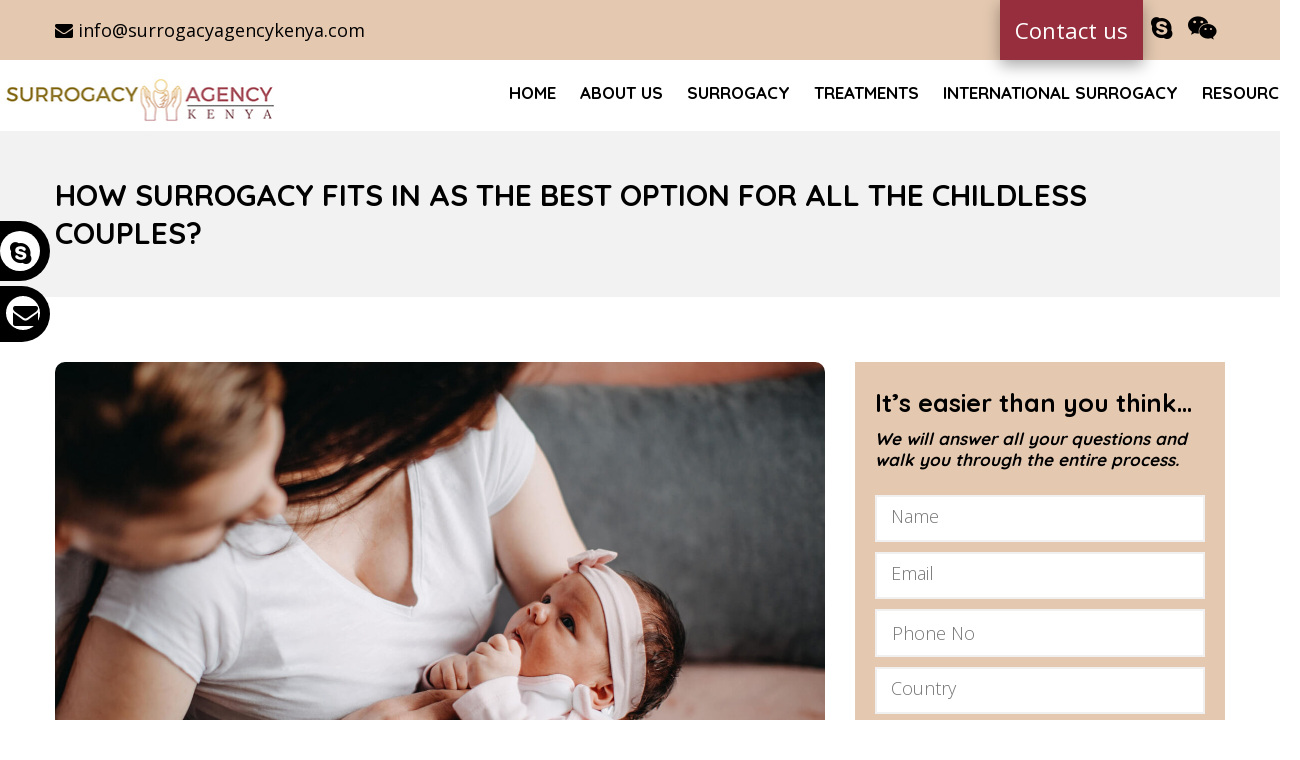

--- FILE ---
content_type: text/html; charset=UTF-8
request_url: https://www.surrogacyagencykenya.com/how-surrogacy-fits-in-as-the-best-option-for-all-the-childless-couples/
body_size: 25904
content:
<!DOCTYPE html>
<!--[if IE 7 ]>    <html lang="en-gb" class="isie ie7 oldie no-js"> <![endif]-->
<!--[if IE 8 ]>    <html lang="en-gb" class="isie ie8 oldie no-js"> <![endif]-->
<!--[if IE 9 ]>    <html lang="en-gb" class="isie ie9 no-js"> <![endif]-->
<!--[if (gt IE 9)|!(IE)]><!--> <html lang="en-US"> <!--<![endif]-->
<head><meta charset="UTF-8"><script>if(navigator.userAgent.match(/MSIE|Internet Explorer/i)||navigator.userAgent.match(/Trident\/7\..*?rv:11/i)){var href=document.location.href;if(!href.match(/[?&]nowprocket/)){if(href.indexOf("?")==-1){if(href.indexOf("#")==-1){document.location.href=href+"?nowprocket=1"}else{document.location.href=href.replace("#","?nowprocket=1#")}}else{if(href.indexOf("#")==-1){document.location.href=href+"&nowprocket=1"}else{document.location.href=href.replace("#","&nowprocket=1#")}}}}</script><script>class RocketLazyLoadScripts{constructor(e){this.triggerEvents=e,this.userEventHandler=this.triggerListener.bind(this),this.touchStartHandler=this._onTouchStart.bind(this),this.touchMoveHandler=this._onTouchMove.bind(this),this.touchEndHandler=this._onTouchEnd.bind(this),this.clickHandler=this._onClick.bind(this),this.interceptedClicks=[],this.delayedScripts={normal:[],async:[],defer:[]},this.allJQueries=[]}_addUserInteractionListener(e){document.hidden?e.triggerListener():(this.triggerEvents.forEach((t=>window.addEventListener(t,e.userEventHandler,{passive:!0}))),window.addEventListener("touchstart",e.touchStartHandler,{passive:!0}),window.addEventListener("mousedown",e.touchStartHandler),document.addEventListener("visibilitychange",e.userEventHandler))}_removeUserInteractionListener(){this.triggerEvents.forEach((e=>window.removeEventListener(e,this.userEventHandler,{passive:!0}))),document.removeEventListener("visibilitychange",this.userEventHandler)}_onTouchStart(e){window.addEventListener("touchend",this.touchEndHandler),window.addEventListener("mouseup",this.touchEndHandler),window.addEventListener("touchmove",this.touchMoveHandler,{passive:!0}),window.addEventListener("mousemove",this.touchMoveHandler),e.target.addEventListener("click",this.clickHandler),this._renameDOMAttribute(e.target,"onclick","rocket-onclick")}_onTouchMove(e){window.removeEventListener("touchend",this.touchEndHandler),window.removeEventListener("mouseup",this.touchEndHandler),window.removeEventListener("touchmove",this.touchMoveHandler,{passive:!0}),window.removeEventListener("mousemove",this.touchMoveHandler),e.target.removeEventListener("click",this.clickHandler),this._renameDOMAttribute(e.target,"rocket-onclick","onclick")}_onTouchEnd(e){window.removeEventListener("touchend",this.touchEndHandler),window.removeEventListener("mouseup",this.touchEndHandler),window.removeEventListener("touchmove",this.touchMoveHandler,{passive:!0}),window.removeEventListener("mousemove",this.touchMoveHandler)}_onClick(e){e.target.removeEventListener("click",this.clickHandler),this._renameDOMAttribute(e.target,"rocket-onclick","onclick"),this.interceptedClicks.push(e),e.preventDefault(),e.stopPropagation(),e.stopImmediatePropagation()}_replayClicks(){window.removeEventListener("touchstart",this.touchStartHandler,{passive:!0}),window.removeEventListener("mousedown",this.touchStartHandler),this.interceptedClicks.forEach((e=>{e.target.dispatchEvent(new MouseEvent("click",{view:e.view,bubbles:!0,cancelable:!0}))}))}_renameDOMAttribute(e,t,n){e.hasAttribute(t)&&(event.target.setAttribute(n,event.target.getAttribute(t)),event.target.removeAttribute(t))}triggerListener(){this._removeUserInteractionListener(this),"loading"===document.readyState?document.addEventListener("DOMContentLoaded",this._loadEverythingNow.bind(this)):this._loadEverythingNow()}async _loadEverythingNow(){this._delayEventListeners(),this._delayJQueryReady(this),this._handleDocumentWrite(),this._registerAllDelayedScripts(),this._preloadAllScripts(),await this._loadScriptsFromList(this.delayedScripts.normal),await this._loadScriptsFromList(this.delayedScripts.defer),await this._loadScriptsFromList(this.delayedScripts.async),await this._triggerDOMContentLoaded(),await this._triggerWindowLoad(),window.dispatchEvent(new Event("rocket-allScriptsLoaded")),this._replayClicks()}_registerAllDelayedScripts(){document.querySelectorAll("script[type=rocketlazyloadscript]").forEach((e=>{e.hasAttribute("src")?e.hasAttribute("async")&&!1!==e.async?this.delayedScripts.async.push(e):e.hasAttribute("defer")&&!1!==e.defer||"module"===e.getAttribute("data-rocket-type")?this.delayedScripts.defer.push(e):this.delayedScripts.normal.push(e):this.delayedScripts.normal.push(e)}))}async _transformScript(e){return await this._requestAnimFrame(),new Promise((t=>{const n=document.createElement("script");[...e.attributes].forEach((e=>{let t=e.nodeName;"type"!==t&&("data-rocket-type"===t&&(t="type"),n.setAttribute(t,e.nodeValue))})),e.hasAttribute("src")?(n.addEventListener("load",t),n.addEventListener("error",t)):(n.text=e.text,t()),e.parentNode.replaceChild(n,e)}))}async _loadScriptsFromList(e){const t=e.shift();return t?(await this._transformScript(t),this._loadScriptsFromList(e)):Promise.resolve()}_preloadAllScripts(){var e=document.createDocumentFragment();[...this.delayedScripts.normal,...this.delayedScripts.defer,...this.delayedScripts.async].forEach((t=>{const n=t.getAttribute("src");if(n){const t=document.createElement("link");t.href=n,t.rel="preload",t.as="script",e.appendChild(t)}})),document.head.appendChild(e)}_delayEventListeners(){let e={};function t(t,n){!function(t){function n(n){return e[t].eventsToRewrite.indexOf(n)>=0?"rocket-"+n:n}e[t]||(e[t]={originalFunctions:{add:t.addEventListener,remove:t.removeEventListener},eventsToRewrite:[]},t.addEventListener=function(){arguments[0]=n(arguments[0]),e[t].originalFunctions.add.apply(t,arguments)},t.removeEventListener=function(){arguments[0]=n(arguments[0]),e[t].originalFunctions.remove.apply(t,arguments)})}(t),e[t].eventsToRewrite.push(n)}function n(e,t){let n=e[t];Object.defineProperty(e,t,{get:()=>n||function(){},set(i){e["rocket"+t]=n=i}})}t(document,"DOMContentLoaded"),t(window,"DOMContentLoaded"),t(window,"load"),t(window,"pageshow"),t(document,"readystatechange"),n(document,"onreadystatechange"),n(window,"onload"),n(window,"onpageshow")}_delayJQueryReady(e){let t=window.jQuery;Object.defineProperty(window,"jQuery",{get:()=>t,set(n){if(n&&n.fn&&!e.allJQueries.includes(n)){n.fn.ready=n.fn.init.prototype.ready=function(t){e.domReadyFired?t.bind(document)(n):document.addEventListener("rocket-DOMContentLoaded",(()=>t.bind(document)(n)))};const t=n.fn.on;n.fn.on=n.fn.init.prototype.on=function(){if(this[0]===window){function e(e){return e.split(" ").map((e=>"load"===e||0===e.indexOf("load.")?"rocket-jquery-load":e)).join(" ")}"string"==typeof arguments[0]||arguments[0]instanceof String?arguments[0]=e(arguments[0]):"object"==typeof arguments[0]&&Object.keys(arguments[0]).forEach((t=>{delete Object.assign(arguments[0],{[e(t)]:arguments[0][t]})[t]}))}return t.apply(this,arguments),this},e.allJQueries.push(n)}t=n}})}async _triggerDOMContentLoaded(){this.domReadyFired=!0,await this._requestAnimFrame(),document.dispatchEvent(new Event("rocket-DOMContentLoaded")),await this._requestAnimFrame(),window.dispatchEvent(new Event("rocket-DOMContentLoaded")),await this._requestAnimFrame(),document.dispatchEvent(new Event("rocket-readystatechange")),await this._requestAnimFrame(),document.rocketonreadystatechange&&document.rocketonreadystatechange()}async _triggerWindowLoad(){await this._requestAnimFrame(),window.dispatchEvent(new Event("rocket-load")),await this._requestAnimFrame(),window.rocketonload&&window.rocketonload(),await this._requestAnimFrame(),this.allJQueries.forEach((e=>e(window).trigger("rocket-jquery-load"))),window.dispatchEvent(new Event("rocket-pageshow")),await this._requestAnimFrame(),window.rocketonpageshow&&window.rocketonpageshow()}_handleDocumentWrite(){const e=new Map;document.write=document.writeln=function(t){const n=document.currentScript,i=document.createRange(),r=n.parentElement;let o=e.get(n);void 0===o&&(o=n.nextSibling,e.set(n,o));const s=document.createDocumentFragment();i.setStart(s,0),s.appendChild(i.createContextualFragment(t)),r.insertBefore(s,o)}}async _requestAnimFrame(){return document.hidden?new Promise((e=>setTimeout(e))):new Promise((e=>requestAnimationFrame(e)))}static run(){const e=new RocketLazyLoadScripts(["keydown","mousedown","mousemove","touchmove","touchstart","touchend","wheel"]);e._addUserInteractionListener(e)}}RocketLazyLoadScripts.run();</script>
	
    <meta name='viewport' content='width=device-width, initial-scale=1'>	<meta http-equiv="X-UA-Compatible" content="IE=edge">
	<link href='https://surrogacyagencykenya.com/wp-content/uploads/2018/09/surrogacyagencykenya-logo.jpg' rel='shortcut icon' type='image/x-icon'>
<link href='https://surrogacyagencykenya.com/wp-content/uploads/2018/09/surrogacyagencykenya-logo.jpg' rel='apple-touch-icon-precomposed'>
<link href='https://surrogacyagencykenya.com/wp-content/uploads/2018/09/surrogacyagencykenya-logo.jpg' sizes='114x114' rel='apple-touch-icon-precomposed'>
<link href='https://surrogacyagencykenya.com/wp-content/uploads/2018/09/surrogacyagencykenya-logo.jpg' sizes='72x72' rel='apple-touch-icon-precomposed'>
<link href='https://surrogacyagencykenya.com/wp-content/uploads/2018/09/surrogacyagencykenya-logo.jpg' sizes='144x144' rel='apple-touch-icon-precomposed'>
<meta name='robots' content='index, follow, max-image-preview:large, max-snippet:-1, max-video-preview:-1' />

	<!-- This site is optimized with the Yoast SEO plugin v25.6 - https://yoast.com/wordpress/plugins/seo/ -->
	<title>How Surrogacy Fits in as the Best Option for all the Childless Couples</title><link rel="preload" as="style" href="https://fonts.googleapis.com/css?family=Dosis%3Ainherit%2C400%7COpen%20Sans%3A300%2C300italic%2C400%2C400italic%2C500%2C600%2C700%2C800%7CQuicksand%3A300%2C300italic%2C400%2C400italic%2C500%2C600%2C700%2C800%7CRaleway%3A300%2C300italic%2C400%2C400italic%2C500%2C600%2C700%2C800&#038;subset=latin%2Clatin-ext&#038;display=swap" /><link rel="stylesheet" href="https://fonts.googleapis.com/css?family=Dosis%3Ainherit%2C400%7COpen%20Sans%3A300%2C300italic%2C400%2C400italic%2C500%2C600%2C700%2C800%7CQuicksand%3A300%2C300italic%2C400%2C400italic%2C500%2C600%2C700%2C800%7CRaleway%3A300%2C300italic%2C400%2C400italic%2C500%2C600%2C700%2C800&#038;subset=latin%2Clatin-ext&#038;display=swap" media="print" onload="this.media='all'" /><noscript><link rel="stylesheet" href="https://fonts.googleapis.com/css?family=Dosis%3Ainherit%2C400%7COpen%20Sans%3A300%2C300italic%2C400%2C400italic%2C500%2C600%2C700%2C800%7CQuicksand%3A300%2C300italic%2C400%2C400italic%2C500%2C600%2C700%2C800%7CRaleway%3A300%2C300italic%2C400%2C400italic%2C500%2C600%2C700%2C800&#038;subset=latin%2Clatin-ext&#038;display=swap" /></noscript><link rel="stylesheet" href="https://www.surrogacyagencykenya.com/wp-content/cache/min/1/feb139b71820924ac6540b317a2b312f.css" media="all" data-minify="1" />
	<meta name="description" content="At the point when we talk about surrogacy, it is mostly be seen as an arrangement that involves a surrogate mother carrying a child for intended parents" />
	<link rel="canonical" href="https://www.surrogacyagencykenya.com/how-surrogacy-fits-in-as-the-best-option-for-all-the-childless-couples/" />
	<meta property="og:locale" content="en_US" />
	<meta property="og:type" content="article" />
	<meta property="og:title" content="How Surrogacy Fits in as the Best Option for all the Childless Couples" />
	<meta property="og:description" content="At the point when we talk about surrogacy, it is mostly be seen as an arrangement that involves a surrogate mother carrying a child for intended parents" />
	<meta property="og:url" content="https://www.surrogacyagencykenya.com/how-surrogacy-fits-in-as-the-best-option-for-all-the-childless-couples/" />
	<meta property="og:site_name" content="Surrogacy Agency Kenya" />
	<meta property="article:published_time" content="2021-01-18T05:47:02+00:00" />
	<meta property="article:modified_time" content="2021-02-11T06:19:21+00:00" />
	<meta property="og:image" content="https://www.surrogacyagencykenya.com/wp-content/uploads/2021/02/Surrogacy-in-Ukraine.jpg" />
	<meta property="og:image:width" content="2048" />
	<meta property="og:image:height" content="1365" />
	<meta property="og:image:type" content="image/jpeg" />
	<meta name="author" content="admin" />
	<meta name="twitter:card" content="summary_large_image" />
	<meta name="twitter:label1" content="Written by" />
	<meta name="twitter:data1" content="admin" />
	<meta name="twitter:label2" content="Est. reading time" />
	<meta name="twitter:data2" content="3 minutes" />
	<!-- / Yoast SEO plugin. -->


<link rel='dns-prefetch' href='//translate.google.com' />
<link rel='dns-prefetch' href='//cdnjs.cloudflare.com' />
<link rel='dns-prefetch' href='//explorercanvas.googlecode.com' />
<link rel='dns-prefetch' href='//code.jquery.com' />
<link rel='dns-prefetch' href='//fonts.googleapis.com' />
<link href='https://fonts.gstatic.com' crossorigin rel='preconnect' />
<link rel="alternate" type="application/rss+xml" title="Surrogacy Agency Kenya &raquo; Feed" href="https://www.surrogacyagencykenya.com/feed/" />
<link rel="alternate" type="application/rss+xml" title="Surrogacy Agency Kenya &raquo; Comments Feed" href="https://www.surrogacyagencykenya.com/comments/feed/" />
<link rel="alternate" type="application/rss+xml" title="Surrogacy Agency Kenya &raquo; How Surrogacy Fits in as the Best Option for all the Childless Couples? Comments Feed" href="https://www.surrogacyagencykenya.com/how-surrogacy-fits-in-as-the-best-option-for-all-the-childless-couples/feed/" />
<script type="rocketlazyloadscript" data-rocket-type="text/javascript">
/* <![CDATA[ */
window._wpemojiSettings = {"baseUrl":"https:\/\/s.w.org\/images\/core\/emoji\/15.0.3\/72x72\/","ext":".png","svgUrl":"https:\/\/s.w.org\/images\/core\/emoji\/15.0.3\/svg\/","svgExt":".svg","source":{"concatemoji":"https:\/\/www.surrogacyagencykenya.com\/wp-includes\/js\/wp-emoji-release.min.js?ver=6.6.4"}};
/*! This file is auto-generated */
!function(i,n){var o,s,e;function c(e){try{var t={supportTests:e,timestamp:(new Date).valueOf()};sessionStorage.setItem(o,JSON.stringify(t))}catch(e){}}function p(e,t,n){e.clearRect(0,0,e.canvas.width,e.canvas.height),e.fillText(t,0,0);var t=new Uint32Array(e.getImageData(0,0,e.canvas.width,e.canvas.height).data),r=(e.clearRect(0,0,e.canvas.width,e.canvas.height),e.fillText(n,0,0),new Uint32Array(e.getImageData(0,0,e.canvas.width,e.canvas.height).data));return t.every(function(e,t){return e===r[t]})}function u(e,t,n){switch(t){case"flag":return n(e,"\ud83c\udff3\ufe0f\u200d\u26a7\ufe0f","\ud83c\udff3\ufe0f\u200b\u26a7\ufe0f")?!1:!n(e,"\ud83c\uddfa\ud83c\uddf3","\ud83c\uddfa\u200b\ud83c\uddf3")&&!n(e,"\ud83c\udff4\udb40\udc67\udb40\udc62\udb40\udc65\udb40\udc6e\udb40\udc67\udb40\udc7f","\ud83c\udff4\u200b\udb40\udc67\u200b\udb40\udc62\u200b\udb40\udc65\u200b\udb40\udc6e\u200b\udb40\udc67\u200b\udb40\udc7f");case"emoji":return!n(e,"\ud83d\udc26\u200d\u2b1b","\ud83d\udc26\u200b\u2b1b")}return!1}function f(e,t,n){var r="undefined"!=typeof WorkerGlobalScope&&self instanceof WorkerGlobalScope?new OffscreenCanvas(300,150):i.createElement("canvas"),a=r.getContext("2d",{willReadFrequently:!0}),o=(a.textBaseline="top",a.font="600 32px Arial",{});return e.forEach(function(e){o[e]=t(a,e,n)}),o}function t(e){var t=i.createElement("script");t.src=e,t.defer=!0,i.head.appendChild(t)}"undefined"!=typeof Promise&&(o="wpEmojiSettingsSupports",s=["flag","emoji"],n.supports={everything:!0,everythingExceptFlag:!0},e=new Promise(function(e){i.addEventListener("DOMContentLoaded",e,{once:!0})}),new Promise(function(t){var n=function(){try{var e=JSON.parse(sessionStorage.getItem(o));if("object"==typeof e&&"number"==typeof e.timestamp&&(new Date).valueOf()<e.timestamp+604800&&"object"==typeof e.supportTests)return e.supportTests}catch(e){}return null}();if(!n){if("undefined"!=typeof Worker&&"undefined"!=typeof OffscreenCanvas&&"undefined"!=typeof URL&&URL.createObjectURL&&"undefined"!=typeof Blob)try{var e="postMessage("+f.toString()+"("+[JSON.stringify(s),u.toString(),p.toString()].join(",")+"));",r=new Blob([e],{type:"text/javascript"}),a=new Worker(URL.createObjectURL(r),{name:"wpTestEmojiSupports"});return void(a.onmessage=function(e){c(n=e.data),a.terminate(),t(n)})}catch(e){}c(n=f(s,u,p))}t(n)}).then(function(e){for(var t in e)n.supports[t]=e[t],n.supports.everything=n.supports.everything&&n.supports[t],"flag"!==t&&(n.supports.everythingExceptFlag=n.supports.everythingExceptFlag&&n.supports[t]);n.supports.everythingExceptFlag=n.supports.everythingExceptFlag&&!n.supports.flag,n.DOMReady=!1,n.readyCallback=function(){n.DOMReady=!0}}).then(function(){return e}).then(function(){var e;n.supports.everything||(n.readyCallback(),(e=n.source||{}).concatemoji?t(e.concatemoji):e.wpemoji&&e.twemoji&&(t(e.twemoji),t(e.wpemoji)))}))}((window,document),window._wpemojiSettings);
/* ]]> */
</script>
<style id='wp-emoji-styles-inline-css' type='text/css'>

	img.wp-smiley, img.emoji {
		display: inline !important;
		border: none !important;
		box-shadow: none !important;
		height: 1em !important;
		width: 1em !important;
		margin: 0 0.07em !important;
		vertical-align: -0.1em !important;
		background: none !important;
		padding: 0 !important;
	}
</style>

<style id='classic-theme-styles-inline-css' type='text/css'>
/*! This file is auto-generated */
.wp-block-button__link{color:#fff;background-color:#32373c;border-radius:9999px;box-shadow:none;text-decoration:none;padding:calc(.667em + 2px) calc(1.333em + 2px);font-size:1.125em}.wp-block-file__button{background:#32373c;color:#fff;text-decoration:none}
</style>
<style id='global-styles-inline-css' type='text/css'>
:root{--wp--preset--aspect-ratio--square: 1;--wp--preset--aspect-ratio--4-3: 4/3;--wp--preset--aspect-ratio--3-4: 3/4;--wp--preset--aspect-ratio--3-2: 3/2;--wp--preset--aspect-ratio--2-3: 2/3;--wp--preset--aspect-ratio--16-9: 16/9;--wp--preset--aspect-ratio--9-16: 9/16;--wp--preset--color--black: #000000;--wp--preset--color--cyan-bluish-gray: #abb8c3;--wp--preset--color--white: #ffffff;--wp--preset--color--pale-pink: #f78da7;--wp--preset--color--vivid-red: #cf2e2e;--wp--preset--color--luminous-vivid-orange: #ff6900;--wp--preset--color--luminous-vivid-amber: #fcb900;--wp--preset--color--light-green-cyan: #7bdcb5;--wp--preset--color--vivid-green-cyan: #00d084;--wp--preset--color--pale-cyan-blue: #8ed1fc;--wp--preset--color--vivid-cyan-blue: #0693e3;--wp--preset--color--vivid-purple: #9b51e0;--wp--preset--gradient--vivid-cyan-blue-to-vivid-purple: linear-gradient(135deg,rgba(6,147,227,1) 0%,rgb(155,81,224) 100%);--wp--preset--gradient--light-green-cyan-to-vivid-green-cyan: linear-gradient(135deg,rgb(122,220,180) 0%,rgb(0,208,130) 100%);--wp--preset--gradient--luminous-vivid-amber-to-luminous-vivid-orange: linear-gradient(135deg,rgba(252,185,0,1) 0%,rgba(255,105,0,1) 100%);--wp--preset--gradient--luminous-vivid-orange-to-vivid-red: linear-gradient(135deg,rgba(255,105,0,1) 0%,rgb(207,46,46) 100%);--wp--preset--gradient--very-light-gray-to-cyan-bluish-gray: linear-gradient(135deg,rgb(238,238,238) 0%,rgb(169,184,195) 100%);--wp--preset--gradient--cool-to-warm-spectrum: linear-gradient(135deg,rgb(74,234,220) 0%,rgb(151,120,209) 20%,rgb(207,42,186) 40%,rgb(238,44,130) 60%,rgb(251,105,98) 80%,rgb(254,248,76) 100%);--wp--preset--gradient--blush-light-purple: linear-gradient(135deg,rgb(255,206,236) 0%,rgb(152,150,240) 100%);--wp--preset--gradient--blush-bordeaux: linear-gradient(135deg,rgb(254,205,165) 0%,rgb(254,45,45) 50%,rgb(107,0,62) 100%);--wp--preset--gradient--luminous-dusk: linear-gradient(135deg,rgb(255,203,112) 0%,rgb(199,81,192) 50%,rgb(65,88,208) 100%);--wp--preset--gradient--pale-ocean: linear-gradient(135deg,rgb(255,245,203) 0%,rgb(182,227,212) 50%,rgb(51,167,181) 100%);--wp--preset--gradient--electric-grass: linear-gradient(135deg,rgb(202,248,128) 0%,rgb(113,206,126) 100%);--wp--preset--gradient--midnight: linear-gradient(135deg,rgb(2,3,129) 0%,rgb(40,116,252) 100%);--wp--preset--font-size--small: 13px;--wp--preset--font-size--medium: 20px;--wp--preset--font-size--large: 36px;--wp--preset--font-size--x-large: 42px;--wp--preset--spacing--20: 0.44rem;--wp--preset--spacing--30: 0.67rem;--wp--preset--spacing--40: 1rem;--wp--preset--spacing--50: 1.5rem;--wp--preset--spacing--60: 2.25rem;--wp--preset--spacing--70: 3.38rem;--wp--preset--spacing--80: 5.06rem;--wp--preset--shadow--natural: 6px 6px 9px rgba(0, 0, 0, 0.2);--wp--preset--shadow--deep: 12px 12px 50px rgba(0, 0, 0, 0.4);--wp--preset--shadow--sharp: 6px 6px 0px rgba(0, 0, 0, 0.2);--wp--preset--shadow--outlined: 6px 6px 0px -3px rgba(255, 255, 255, 1), 6px 6px rgba(0, 0, 0, 1);--wp--preset--shadow--crisp: 6px 6px 0px rgba(0, 0, 0, 1);}:where(.is-layout-flex){gap: 0.5em;}:where(.is-layout-grid){gap: 0.5em;}body .is-layout-flex{display: flex;}.is-layout-flex{flex-wrap: wrap;align-items: center;}.is-layout-flex > :is(*, div){margin: 0;}body .is-layout-grid{display: grid;}.is-layout-grid > :is(*, div){margin: 0;}:where(.wp-block-columns.is-layout-flex){gap: 2em;}:where(.wp-block-columns.is-layout-grid){gap: 2em;}:where(.wp-block-post-template.is-layout-flex){gap: 1.25em;}:where(.wp-block-post-template.is-layout-grid){gap: 1.25em;}.has-black-color{color: var(--wp--preset--color--black) !important;}.has-cyan-bluish-gray-color{color: var(--wp--preset--color--cyan-bluish-gray) !important;}.has-white-color{color: var(--wp--preset--color--white) !important;}.has-pale-pink-color{color: var(--wp--preset--color--pale-pink) !important;}.has-vivid-red-color{color: var(--wp--preset--color--vivid-red) !important;}.has-luminous-vivid-orange-color{color: var(--wp--preset--color--luminous-vivid-orange) !important;}.has-luminous-vivid-amber-color{color: var(--wp--preset--color--luminous-vivid-amber) !important;}.has-light-green-cyan-color{color: var(--wp--preset--color--light-green-cyan) !important;}.has-vivid-green-cyan-color{color: var(--wp--preset--color--vivid-green-cyan) !important;}.has-pale-cyan-blue-color{color: var(--wp--preset--color--pale-cyan-blue) !important;}.has-vivid-cyan-blue-color{color: var(--wp--preset--color--vivid-cyan-blue) !important;}.has-vivid-purple-color{color: var(--wp--preset--color--vivid-purple) !important;}.has-black-background-color{background-color: var(--wp--preset--color--black) !important;}.has-cyan-bluish-gray-background-color{background-color: var(--wp--preset--color--cyan-bluish-gray) !important;}.has-white-background-color{background-color: var(--wp--preset--color--white) !important;}.has-pale-pink-background-color{background-color: var(--wp--preset--color--pale-pink) !important;}.has-vivid-red-background-color{background-color: var(--wp--preset--color--vivid-red) !important;}.has-luminous-vivid-orange-background-color{background-color: var(--wp--preset--color--luminous-vivid-orange) !important;}.has-luminous-vivid-amber-background-color{background-color: var(--wp--preset--color--luminous-vivid-amber) !important;}.has-light-green-cyan-background-color{background-color: var(--wp--preset--color--light-green-cyan) !important;}.has-vivid-green-cyan-background-color{background-color: var(--wp--preset--color--vivid-green-cyan) !important;}.has-pale-cyan-blue-background-color{background-color: var(--wp--preset--color--pale-cyan-blue) !important;}.has-vivid-cyan-blue-background-color{background-color: var(--wp--preset--color--vivid-cyan-blue) !important;}.has-vivid-purple-background-color{background-color: var(--wp--preset--color--vivid-purple) !important;}.has-black-border-color{border-color: var(--wp--preset--color--black) !important;}.has-cyan-bluish-gray-border-color{border-color: var(--wp--preset--color--cyan-bluish-gray) !important;}.has-white-border-color{border-color: var(--wp--preset--color--white) !important;}.has-pale-pink-border-color{border-color: var(--wp--preset--color--pale-pink) !important;}.has-vivid-red-border-color{border-color: var(--wp--preset--color--vivid-red) !important;}.has-luminous-vivid-orange-border-color{border-color: var(--wp--preset--color--luminous-vivid-orange) !important;}.has-luminous-vivid-amber-border-color{border-color: var(--wp--preset--color--luminous-vivid-amber) !important;}.has-light-green-cyan-border-color{border-color: var(--wp--preset--color--light-green-cyan) !important;}.has-vivid-green-cyan-border-color{border-color: var(--wp--preset--color--vivid-green-cyan) !important;}.has-pale-cyan-blue-border-color{border-color: var(--wp--preset--color--pale-cyan-blue) !important;}.has-vivid-cyan-blue-border-color{border-color: var(--wp--preset--color--vivid-cyan-blue) !important;}.has-vivid-purple-border-color{border-color: var(--wp--preset--color--vivid-purple) !important;}.has-vivid-cyan-blue-to-vivid-purple-gradient-background{background: var(--wp--preset--gradient--vivid-cyan-blue-to-vivid-purple) !important;}.has-light-green-cyan-to-vivid-green-cyan-gradient-background{background: var(--wp--preset--gradient--light-green-cyan-to-vivid-green-cyan) !important;}.has-luminous-vivid-amber-to-luminous-vivid-orange-gradient-background{background: var(--wp--preset--gradient--luminous-vivid-amber-to-luminous-vivid-orange) !important;}.has-luminous-vivid-orange-to-vivid-red-gradient-background{background: var(--wp--preset--gradient--luminous-vivid-orange-to-vivid-red) !important;}.has-very-light-gray-to-cyan-bluish-gray-gradient-background{background: var(--wp--preset--gradient--very-light-gray-to-cyan-bluish-gray) !important;}.has-cool-to-warm-spectrum-gradient-background{background: var(--wp--preset--gradient--cool-to-warm-spectrum) !important;}.has-blush-light-purple-gradient-background{background: var(--wp--preset--gradient--blush-light-purple) !important;}.has-blush-bordeaux-gradient-background{background: var(--wp--preset--gradient--blush-bordeaux) !important;}.has-luminous-dusk-gradient-background{background: var(--wp--preset--gradient--luminous-dusk) !important;}.has-pale-ocean-gradient-background{background: var(--wp--preset--gradient--pale-ocean) !important;}.has-electric-grass-gradient-background{background: var(--wp--preset--gradient--electric-grass) !important;}.has-midnight-gradient-background{background: var(--wp--preset--gradient--midnight) !important;}.has-small-font-size{font-size: var(--wp--preset--font-size--small) !important;}.has-medium-font-size{font-size: var(--wp--preset--font-size--medium) !important;}.has-large-font-size{font-size: var(--wp--preset--font-size--large) !important;}.has-x-large-font-size{font-size: var(--wp--preset--font-size--x-large) !important;}
:where(.wp-block-post-template.is-layout-flex){gap: 1.25em;}:where(.wp-block-post-template.is-layout-grid){gap: 1.25em;}
:where(.wp-block-columns.is-layout-flex){gap: 2em;}:where(.wp-block-columns.is-layout-grid){gap: 2em;}
:root :where(.wp-block-pullquote){font-size: 1.5em;line-height: 1.6;}
</style>

<style id='contact-form-7-inline-css' type='text/css'>
.wpcf7 .wpcf7-recaptcha iframe {margin-bottom: 0;}.wpcf7 .wpcf7-recaptcha[data-align="center"] > div {margin: 0 auto;}.wpcf7 .wpcf7-recaptcha[data-align="right"] > div {margin: 0 0 0 auto;}
</style>












<!--[if IE]>
<link rel='stylesheet' id='html5shiv-css' href='https://cdnjs.cloudflare.com/ajax/libs/html5shiv/3.7.2/html5shiv.min.js?ver=3.7.2' type='text/css' media='1' />
<![endif]-->
<!--[if IE]>
<link rel='stylesheet' id='excanvas-css' href='http://explorercanvas.googlecode.com/svn/trunk/excanvas.js?ver=2.0' type='text/css' media='1' />
<![endif]-->



















<script type="rocketlazyloadscript" data-rocket-type="text/javascript" src="https://www.surrogacyagencykenya.com/wp-includes/js/jquery/jquery.min.js?ver=3.7.1" id="jquery-core-js" defer></script>
<script type="rocketlazyloadscript" data-rocket-type="text/javascript" src="https://www.surrogacyagencykenya.com/wp-includes/js/jquery/jquery-migrate.min.js?ver=3.4.1" id="jquery-migrate-js" defer></script>
<script type="rocketlazyloadscript" data-minify="1" data-rocket-type="text/javascript" src="https://www.surrogacyagencykenya.com/wp-content/cache/min/1/wp-content/themes/pregnancy/functions/js/modernizr.custom.js?ver=1749723718" id="modernizr-custom-js" defer></script>
<script type="rocketlazyloadscript" data-minify="1" data-rocket-type="text/javascript" src="https://www.surrogacyagencykenya.com/wp-content/cache/min/1/wp-content/plugins/mobile-menu/includes/js/mobmenu.js?ver=1749723718" id="mobmenujs-js" defer></script>
<script type="rocketlazyloadscript"></script><link rel="https://api.w.org/" href="https://www.surrogacyagencykenya.com/wp-json/" /><link rel="alternate" title="JSON" type="application/json" href="https://www.surrogacyagencykenya.com/wp-json/wp/v2/posts/9881" /><link rel="EditURI" type="application/rsd+xml" title="RSD" href="https://www.surrogacyagencykenya.com/xmlrpc.php?rsd" />
<meta name="generator" content="WordPress 6.6.4" />
<link rel='shortlink' href='https://www.surrogacyagencykenya.com/?p=9881' />
<link rel="alternate" title="oEmbed (JSON)" type="application/json+oembed" href="https://www.surrogacyagencykenya.com/wp-json/oembed/1.0/embed?url=https%3A%2F%2Fwww.surrogacyagencykenya.com%2Fhow-surrogacy-fits-in-as-the-best-option-for-all-the-childless-couples%2F" />
<link rel="alternate" title="oEmbed (XML)" type="text/xml+oembed" href="https://www.surrogacyagencykenya.com/wp-json/oembed/1.0/embed?url=https%3A%2F%2Fwww.surrogacyagencykenya.com%2Fhow-surrogacy-fits-in-as-the-best-option-for-all-the-childless-couples%2F&#038;format=xml" />
<style>.goog-logo-link, .goog-logo-link:link, .goog-logo-link:visited, .goog-logo-link:hover, .goog-logo-link:active {
    font-size: 12px;
    font-weight: bold;
    color: #444;
    text-decoration: none;
    display: none;
}
.goog-te-gadget {
    font-size: 0px !important;
}
#google_language_translator select.goog-te-combo {
    color: #fff!important;
   
}#google_language_translator{width:auto!important;}div.skiptranslate.goog-te-gadget{display:inline!important;}.goog-tooltip{display: none!important;}.goog-tooltip:hover{display: none!important;}.goog-text-highlight{background-color:transparent!important;border:none!important;box-shadow:none!important;}#google_language_translator select.goog-te-combo{color:#32373c;}#flags{display:none;}#google_language_translator{color:transparent;}body{top:0px!important;}#goog-gt-{display:none!important;}font font{background-color:transparent!important;box-shadow:none!important;position:initial!important;}#glt-translate-trigger{left:20px;right:auto;}#glt-translate-trigger > span{color:#ffffff;}#glt-translate-trigger{background:#f89406;}.goog-te-gadget .goog-te-combo{width:100%;}#google_language_translator .goog-te-gadget .goog-te-combo{background:#c28924;border:0!important;}</style><!-- pregnancy dynamic style -->
<style id="pregnancy-dynamic-style-css">
body { font-size:18px; line-height:30px; }h1, h2, h3, h4, h5, h6 { letter-spacing:0.5px; }h1{ font-size:40px; }h2{ font-size:30px; }h3{ font-size:28px; }h4{ font-size:24px; }h5{ font-size:22px; }h6{ font-size:18px; }body, .layout-boxed .inner-wrapper { background-color:#FFF;}#footer .widgettitle{ color:; }.footer-widgets a, #footer a{ color:#959595; }#footer{ color:#959595; }.footer-widgets{ background-color:; }.footer-copyright{ background-color:; }#main-menu > ul.menu > li.current_page_item > a, #main-menu > ul.menu > li.current_page_ancestor > a, #main-menu > ul.menu > li.current-menu-item > a, #main-menu > ul.menu > li.current-menu-ancestor > a, .left-header #main-menu > ul.menu > li.current_page_item > a, .left-header #main-menu > ul.menu > li.current_page_ancestor > a, .left-header #main-menu > ul.menu > li.current-menu-item > a, .left-header #main-menu > ul.menu > li.current-menu-ancestor > a { color:; }#footer .dt-sc-dark-bg a:hover,#footer a:hover{ color:; }#main-menu ul.menu > li > a { color:#000000; }.menu-active-highlight #main-menu > ul.menu > li.current_page_item > a, .menu-active-highlight #main-menu > ul.menu > li.current_page_ancestor > a, .menu-active-highlight #main-menu > ul.menu > li.current-menu-item > a, .menu-active-highlight #main-menu > ul.menu > li.current-menu-ancestor > a { color:#ffffff; }#main-menu .megamenu-child-container > ul.sub-menu > li > a, #main-menu .megamenu-child-container > ul.sub-menu > li > .nolink-menu { color:; }#main-menu .megamenu-child-container > ul.sub-menu > li > a:hover { color:; }#main-menu .megamenu-child-container > ul.sub-menu > li.current_page_item > a, #main-menu .megamenu-child-container > ul.sub-menu > li.current_page_ancestor > a, #main-menu .megamenu-child-container > ul.sub-menu > li.current-menu-item > a, #main-menu .megamenu-child-container > ul.sub-menu > li.current-menu-ancestor > a { color:; }#main-menu .megamenu-child-container ul.sub-menu > li > ul > li > a, #main-menu ul li.menu-item-simple-parent ul > li > a { color:; }h1, .dt-sc-counter.type1 .dt-sc-counter-number, .dt-sc-portfolio-sorting a, .dt-sc-testimonial .dt-sc-testimonial-author cite, .dt-sc-pr-tb-col.minimal .dt-sc-price p, .dt-sc-pr-tb-col.minimal .dt-sc-price h6 span, .dt-sc-testimonial.special-testimonial-carousel blockquote, .dt-sc-pr-tb-col .dt-sc-tb-title, .dt-sc-pr-tb-col .dt-sc-tb-content, .dt-sc-pr-tb-col .dt-sc-tb-content li, .dt-sc-bar-text, .dt-sc-counter.type3 .dt-sc-counter-number, .dt-sc-newsletter-section.type2 .dt-sc-subscribe-frm input[type="submit"], .dt-sc-timeline .dt-sc-timeline-content h2 span, .dt-sc-model-sorting a, .dt-sc-icon-box.type9 .icon-content h4, .dt-sc-icon-box.type9 .icon-content h4 span, .dt-sc-menu-sorting a, .dt-sc-menu .image-overlay .price, .dt-sc-menu .menu-categories a, .dt-sc-pr-tb-col .dt-sc-price h6, ul.products li .onsale { font-family:Quicksand, sans-serif; }h2 { font-family:Quicksand, sans-serif; }h3, .dt-sc-testimonial.type1 blockquote, .blog-entry.entry-date-left .entry-date, .dt-sc-ribbon-title, .dt-sc-testimonial.type1 .dt-sc-testimonial-author cite { font-family:Quicksand, sans-serif; }h4, .blog-entry .entry-meta, .dt-sc-button { font-family:Quicksand, sans-serif; }h5 { font-family:Quicksand, sans-serif; }h6 { font-family:Quicksand, sans-serif; }h1 { font-size:30px; font-weight:700; letter-spacing:0px; }h2 { font-size:28px; font-weight:700; letter-spacing:0px; }h3 { font-size:25px; font-weight:700; letter-spacing:0px; }h4 { font-size:20px; font-weight:700; letter-spacing:0px; }h5 { font-size:18px; font-weight:700; letter-spacing:0px; }h6 { font-size:16px; font-weight:700; letter-spacing:0px; }body { font-size:18px; line-height:30px; }body, .blog-entry.blog-medium-style .entry-meta, .dt-sc-event-image-caption .dt-sc-image-content h3, .dt-sc-events-list .dt-sc-event-title h5, .dt-sc-team.type2 .dt-sc-team-details h4, .dt-sc-team.type2 .dt-sc-team-details h5, .dt-sc-contact-info.type5 h6, .dt-sc-sponsors .dt-sc-one-third h3, .dt-sc-testimonial.type5 .dt-sc-testimonial-author cite, .dt-sc-counter.type3 h4, .dt-sc-contact-info.type2 h6, .woocommerce ul.products li.product .onsale, #footer .mailchimp-form input[type="email"], .dt-sc-icon-box.type5 .icon-content h5, .main-header #searchform input[type="text"], .dt-sc-testimonial.type1 .dt-sc-testimonial-author cite small, .dt-sc-pr-tb-col.type2 .dt-sc-tb-content li, .dt-sc-team.rounded .dt-sc-team-details h5, .megamenu-child-container > ul.sub-menu > li > a .menu-item-description, .menu-item-description { font-family:Open Sans, sans-serif; }#main-menu ul.menu > li > a { font-size:16px; font-weight:normal; letter-spacing:0.75px; }#main-menu ul.menu > li > a, .dt-sc-pr-tb-col .dt-sc-tb-title h5, .dt-sc-timeline .dt-sc-timeline-content h2, .dt-sc-icon-box.type3 .icon-content h4, .dt-sc-popular-procedures .details h3, .dt-sc-popular-procedures .details .duration, .dt-sc-popular-procedures .details .price, .dt-sc-counter.type2 .dt-sc-counter-number, .dt-sc-counter.type2 h4, .dt-sc-testimonial.type4 .dt-sc-testimonial-author cite { font-family:Quicksand, sans-serif; }
</style>
<meta name="generator" content="Powered by WPBakery Page Builder - drag and drop page builder for WordPress."/>
		<style type="text/css" id="wp-custom-css">
			#main-menu ul.menu>li{padding:17px 0 0!important;}
.txtwhite{color:#fff;}
.txtwhite a{color:#d78148;}
#menu-container .container{width:1300px;}
#logo img{max-width:100%;}
@media only screen and (max-width: 600px) {
  #main-menu ul.menu>li{padding:0px 0 0!important;}
}
/*.blog-entry .entry-format{display:none!important;}*/
.blog-entry.entry-date-left.dt-sc-blog-content .entry-date{display:none;}		</style>
		<noscript><style> .wpb_animate_when_almost_visible { opacity: 1; }</style></noscript>		
	<meta name="google-site-verification" content="Qd3nsR0zJX4dBVvPttiOREQ7gxAAeG9LwFd6kx_ARD8" />
	<script type="rocketlazyloadscript" data-minify="1" src="https://www.surrogacyagencykenya.com/wp-content/cache/min/1/jquery-1.9.0.js?ver=1749723719" defer></script>
<script type="rocketlazyloadscript" data-minify="1" src="https://www.surrogacyagencykenya.com/wp-content/cache/min/1/jquery-migrate-1.2.1.js?ver=1749723719" defer></script>
	
	<!-- Google tag (gtag.js) -->
<script type="rocketlazyloadscript" async src="https://www.googletagmanager.com/gtag/js?id=G-TWTRWSSN4N"></script>
<script type="rocketlazyloadscript">
  window.dataLayer = window.dataLayer || [];
  function gtag(){dataLayer.push(arguments);}
  gtag('js', new Date());

  gtag('config', 'G-TWTRWSSN4N');
</script>
	
</head>

<body class="post-template-default single single-post postid-9881 single-format-standard layout-wide fullwidth-header semi-transparent-header standard-header woo-type1 mob-menu-slideout-over wpb-js-composer js-comp-ver-7.9 vc_responsive">
<div style="transform: rotate(270deg);position: fixed;bottom: 100px;left:-44px; z-index:999;">
<div id="google_language_translator" class="default-language-en"></div></div>

<!-- **Wrapper** -->
<div class="wrapper">
	<div class="inner-wrapper">

		<!-- **Header Wrapper** -->
        		<div id="header-wrapper" class="">
            <!-- **Header** -->
            <header id="header">				
				<div class="top-bar">
                	<div class="container">
						
						<div class="column dt-sc-one-half first" style="margin-bottom:0px;">
							<a href="mailto:info@surrogacyagencykenya.com"><i class="fa fa-envelope"></i> info@surrogacyagencykenya.com</a>	
						</div>
						<div class="column dt-sc-one-half top-social" style="margin-bottom:0px;">
							
							<ul class="top-social" style="margin-bottom:0px;" >
<li ><a  href="skype:monagaurav1?call" target="_blank" class="fa fa-skype" title="skype"></a></li>
<li ><a  href="weixin://dl/chat?{Surrogacy}" target="_blank" class="fa fa-weixin" title="WeChat"></a></li>
</ul>
<a class="deskcontbtn" href="https://www.surrogacyagencykenya.com/contact-us/">Contact us</a>
 <style>
 button.icon img {
    vertical-align: top;
    width: 34px !important;
    height: 34px !important;
    margin-top: 4px;
}
.vc_btn3.vc_btn3-color-warning,.vc_btn3.vc_btn3-color-warning.vc_btn3-style-flat {background-color: #c28924;}
.dt-sc-counter.dt-sc-rounded-box{background-color: #c28924;}
 </style> 
						</div>
					
					</div>
                 </div>
				
            	<!-- **Main Header Wrapper** -->
            	<div id="main-header-wrapper" class="main-header-wrapper">
					
                  <div id="menu-container">  
            		<div class="container">

            			<!-- **Main Header** -->
            			<div class="main-header"><div id="logo">			<a href="https://www.surrogacyagencykenya.com/" title="Surrogacy Agency Kenya">
				<img class="normal_logo" src="https://www.surrogacyagencykenya.com/wp-content/uploads/2023/02/kenya-logo.jpg" alt="Surrogacy Agency Kenya" title="Surrogacy Agency Kenya" />
				<img class="retina_logo" src="https://www.surrogacyagencykenya.com/wp-content/uploads/2023/02/kenya-logo.jpg" alt="Surrogacy Agency Kenya" title="Surrogacy Agency Kenya" style="width:140px; height:88px;"/>
			</a></div>
            				<div id="menu-wrapper" class="menu-wrapper">
								
								
                          	<div class="dt-menu-toggle" id="dt-menu-toggle">
                                	Menu                                    <span class="dt-menu-toggle-icon"></span>
                                </div><nav id="main-menu" class="menu-main-menu-container"><ul class="menu"><li id="menu-item-8543" class="menu-item menu-item-type-post_type menu-item-object-page menu-item-home menu-item-depth-0 menu-item-simple-parent "><a href="https://www.surrogacyagencykenya.com/"><span data-hover="Home">Home</span></a></li>
<li id="menu-item-8585" class="menu-item menu-item-type-post_type menu-item-object-page menu-item-has-children menu-item-depth-0 menu-item-simple-parent "><a href="https://www.surrogacyagencykenya.com/about-us/"><span data-hover="About Us">About Us</span></a>


<ul class="sub-menu ">
	<li id="menu-item-9067" class="menu-item menu-item-type-post_type menu-item-object-page menu-item-depth-1"><a href="https://www.surrogacyagencykenya.com/gaurav-wankhede/">Founder: Gaurav Wankhede</a></li>
	<li id="menu-item-8624" class="menu-item menu-item-type-post_type menu-item-object-page menu-item-depth-1"><a href="https://www.surrogacyagencykenya.com/our-team/">Our Team in Kenya</a></li>
	<li id="menu-item-8627" class="menu-item menu-item-type-post_type menu-item-object-page menu-item-depth-1"><a href="https://www.surrogacyagencykenya.com/testimonals/">Testimonals</a></li>
	<li id="menu-item-8621" class="menu-item menu-item-type-post_type menu-item-object-page menu-item-depth-1"><a href="https://www.surrogacyagencykenya.com/why-choose-us/">Why Choose Us</a></li>
	<li id="menu-item-8630" class="menu-item menu-item-type-post_type menu-item-object-page menu-item-depth-1"><a href="https://www.surrogacyagencykenya.com/surrogacy-faq/">FAQ</a></li>
</ul>
</li>
<li id="menu-item-8758" class="menu-item menu-item-type-post_type menu-item-object-page menu-item-has-children menu-item-depth-0 menu-item-simple-parent "><a href="https://www.surrogacyagencykenya.com/gestational-surrogacy/"><span data-hover="Surrogacy">Surrogacy</span></a>


<ul class="sub-menu ">
	<li id="menu-item-8754" class="menu-item menu-item-type-post_type menu-item-object-page menu-item-has-children menu-item-depth-1"><a href="https://www.surrogacyagencykenya.com/international-surrogacy-agency/">International Parents</a>
	<ul class="sub-menu ">
		<li id="menu-item-9133" class="menu-item menu-item-type-post_type menu-item-object-page menu-item-depth-2"><a href="https://www.surrogacyagencykenya.com/accommodation-for-international-parents/">Accommodation for international parents</a></li>
		<li id="menu-item-9134" class="menu-item menu-item-type-post_type menu-item-object-page menu-item-depth-2"><a href="https://www.surrogacyagencykenya.com/living-standards-in-kenya/">Living standards in Kenya</a></li>
		<li id="menu-item-9136" class="menu-item menu-item-type-post_type menu-item-object-page menu-item-depth-2"><a href="https://www.surrogacyagencykenya.com/what-to-do-in-kenya/">What to do in Kenya</a></li>
		<li id="menu-item-9135" class="menu-item menu-item-type-post_type menu-item-object-page menu-item-depth-2"><a href="https://www.surrogacyagencykenya.com/medical-visa-arrangements-for-foreigners/">Medical Visa Arrangements for Foreigners</a></li>
	</ul>
</li>
	<li id="menu-item-9126" class="menu-item menu-item-type-post_type menu-item-object-page menu-item-depth-1"><a href="https://www.surrogacyagencykenya.com/surrogacy-process/">Process</a></li>
	<li id="menu-item-9127" class="menu-item menu-item-type-post_type menu-item-object-page menu-item-depth-1"><a href="https://www.surrogacyagencykenya.com/surrogacy-programs-costs/">Surrogacy Programs &#038; Costs</a></li>
	<li id="menu-item-10830" class="menu-item menu-item-type-post_type menu-item-object-page menu-item-depth-1"><a href="https://www.surrogacyagencykenya.com/single-parent-surrogacy/">Single Parent Surrogacy</a></li>
	<li id="menu-item-9124" class="menu-item menu-item-type-post_type menu-item-object-page menu-item-depth-1"><a href="https://www.surrogacyagencykenya.com/gay-surrogacy/">Gay Surrogacy</a></li>
	<li id="menu-item-9123" class="menu-item menu-item-type-post_type menu-item-object-page menu-item-depth-1"><a href="https://www.surrogacyagencykenya.com/find-a-surrogate/">Find a Surrogate</a></li>
	<li id="menu-item-9137" class="menu-item menu-item-type-custom menu-item-object-custom menu-item-has-children menu-item-depth-1"><a href="#">Egg Donors</a>
	<ul class="sub-menu ">
		<li id="menu-item-9131" class="menu-item menu-item-type-post_type menu-item-object-page menu-item-depth-2"><a href="https://www.surrogacyagencykenya.com/process-and-success-rates/">Process and Success Rates</a></li>
		<li id="menu-item-9130" class="menu-item menu-item-type-post_type menu-item-object-page menu-item-depth-2"><a href="https://www.surrogacyagencykenya.com/egg-donor-agency-in-kenya/">Our Egg Donor</a></li>
	</ul>
</li>
</ul>
</li>
<li id="menu-item-8713" class="menu-item menu-item-type-post_type menu-item-object-page menu-item-has-children menu-item-depth-0 menu-item-simple-parent "><a href="https://www.surrogacyagencykenya.com/services/"><span data-hover="Treatments">Treatments</span></a>


<ul class="sub-menu ">
	<li id="menu-item-8756" class="menu-item menu-item-type-post_type menu-item-object-page menu-item-depth-1"><a href="https://www.surrogacyagencykenya.com/ivf-and-fertility-solutions/">IVF &#038; Fertility</a></li>
	<li id="menu-item-8755" class="menu-item menu-item-type-post_type menu-item-object-page menu-item-depth-1"><a href="https://www.surrogacyagencykenya.com/pgd-for-genetic-screening/">PGD</a></li>
	<li id="menu-item-9121" class="menu-item menu-item-type-post_type menu-item-object-page menu-item-depth-1"><a href="https://www.surrogacyagencykenya.com/pgs/">PGS</a></li>
	<li id="menu-item-9120" class="menu-item menu-item-type-post_type menu-item-object-page menu-item-depth-1"><a href="https://www.surrogacyagencykenya.com/iui-treatment/">IUI</a></li>
	<li id="menu-item-9118" class="menu-item menu-item-type-post_type menu-item-object-page menu-item-depth-1"><a href="https://www.surrogacyagencykenya.com/assisted-hatching/">Assisted Hatching</a></li>
	<li id="menu-item-9119" class="menu-item menu-item-type-post_type menu-item-object-page menu-item-depth-1"><a href="https://www.surrogacyagencykenya.com/blastocyst/">Blastocyst</a></li>
</ul>
</li>
<li id="menu-item-9138" class="firstlevelmenu menu-item menu-item-type-custom menu-item-object-custom menu-item-has-children menu-item-depth-0 menu-item-simple-parent "><a href="#"><span data-hover="International Surrogacy">International Surrogacy</span></a>


<ul class="sub-menu ">
	<li id="menu-item-10213" class="secondlevelmenu menu-item menu-item-type-post_type menu-item-object-page menu-item-has-children menu-item-depth-1"><a href="https://www.surrogacyagencykenya.com/surrogacy-in-kenya/">Surrogacy in Kenya</a>
	<ul class="sub-menu ">
		<li id="menu-item-11135" class="menu-item menu-item-type-post_type menu-item-object-page menu-item-depth-2"><a href="https://www.surrogacyagencykenya.com/single-parent-surrogacy-in-kenya/">Single parent surrogacy in Kenya</a></li>
		<li id="menu-item-11136" class="menu-item menu-item-type-post_type menu-item-object-page menu-item-depth-2"><a href="https://www.surrogacyagencykenya.com/surrogacy-cost-in-kenya/">Surrogacy cost in Kenya</a></li>
		<li id="menu-item-11137" class="menu-item menu-item-type-post_type menu-item-object-page menu-item-depth-2"><a href="https://www.surrogacyagencykenya.com/surrogacy-laws-in-kenya/">Surrogacy laws in Kenya</a></li>
		<li id="menu-item-11138" class="menu-item menu-item-type-post_type menu-item-object-page menu-item-depth-2"><a href="https://www.surrogacyagencykenya.com/surrogate-mother-in-kenya/">Surrogate Mother in Kenya</a></li>
		<li id="menu-item-11134" class="menu-item menu-item-type-post_type menu-item-object-page menu-item-depth-2"><a href="https://www.surrogacyagencykenya.com/gay-surrogacy-in-kenya/">Gay surrogacy in Kenya</a></li>
	</ul>
</li>
	<li id="menu-item-9109" class="secondlevelmenu menu-item menu-item-type-post_type menu-item-object-page menu-item-has-children menu-item-depth-1"><a href="https://www.surrogacyagencykenya.com/surrogacy-in-australia/">Surrogacy in Australia</a>
	<ul class="sub-menu ">
		<li id="menu-item-11142" class="menu-item menu-item-type-post_type menu-item-object-page menu-item-depth-2"><a href="https://www.surrogacyagencykenya.com/surrogacy-laws-in-australia/">Surrogacy laws in Australia</a></li>
		<li id="menu-item-11143" class="menu-item menu-item-type-post_type menu-item-object-page menu-item-depth-2"><a href="https://www.surrogacyagencykenya.com/surrogate-mother-in-australia/">Surrogate Mother in Australia</a></li>
		<li id="menu-item-11141" class="menu-item menu-item-type-post_type menu-item-object-page menu-item-depth-2"><a href="https://www.surrogacyagencykenya.com/surrogacy-cost-in-australia/">Surrogacy Cost in Australia</a></li>
		<li id="menu-item-11140" class="menu-item menu-item-type-post_type menu-item-object-page menu-item-depth-2"><a href="https://www.surrogacyagencykenya.com/single-parent-surrogacy-in-australia/">Single parent surrogacy in Australia</a></li>
		<li id="menu-item-11139" class="menu-item menu-item-type-post_type menu-item-object-page menu-item-depth-2"><a href="https://www.surrogacyagencykenya.com/gay-surrogacy-in-australia/">Gay Surrogacy in Australia</a></li>
	</ul>
</li>
	<li id="menu-item-9110" class="secondlevelmenu menu-item menu-item-type-post_type menu-item-object-page menu-item-has-children menu-item-depth-1"><a href="https://www.surrogacyagencykenya.com/surrogacy-in-cambodia/">Surrogacy in Cambodia</a>
	<ul class="sub-menu ">
		<li id="menu-item-11122" class="menu-item menu-item-type-post_type menu-item-object-page menu-item-depth-2"><a href="https://www.surrogacyagencykenya.com/surrogate-mother-in-cambodia/">Surrogate Mother in Cambodia</a></li>
		<li id="menu-item-11121" class="menu-item menu-item-type-post_type menu-item-object-page menu-item-depth-2"><a href="https://www.surrogacyagencykenya.com/surrogacy-laws-in-cambodia/">Surrogacy laws in Cambodia</a></li>
		<li id="menu-item-11123" class="menu-item menu-item-type-post_type menu-item-object-page menu-item-depth-2"><a href="https://www.surrogacyagencykenya.com/gay-surrogacy-in-cambodia/">Gay surrogacy in Cambodia</a></li>
		<li id="menu-item-11119" class="menu-item menu-item-type-post_type menu-item-object-page menu-item-depth-2"><a href="https://www.surrogacyagencykenya.com/single-parent-surrogacy-in-cambodia/">Single parent surrogacy in Cambodia</a></li>
		<li id="menu-item-11152" class="menu-item menu-item-type-post_type menu-item-object-page menu-item-depth-2"><a href="https://www.surrogacyagencykenya.com/surrogacy-cost-in-cambodia/">Surrogacy Cost in Cambodia</a></li>
	</ul>
</li>
	<li id="menu-item-9111" class="secondlevelmenu menu-item menu-item-type-post_type menu-item-object-page menu-item-has-children menu-item-depth-1"><a href="https://www.surrogacyagencykenya.com/surrogacy-in-canada/">Surrogacy in Canada</a>
	<ul class="sub-menu ">
		<li id="menu-item-11145" class="menu-item menu-item-type-post_type menu-item-object-page menu-item-depth-2"><a href="https://www.surrogacyagencykenya.com/single-parent-surrogacy-in-canada/">Single parent surrogacy in Canada</a></li>
		<li id="menu-item-11146" class="menu-item menu-item-type-post_type menu-item-object-page menu-item-depth-2"><a href="https://www.surrogacyagencykenya.com/surrogacy-cost-in-canada/">Surrogacy cost in Canada</a></li>
		<li id="menu-item-11147" class="menu-item menu-item-type-post_type menu-item-object-page menu-item-depth-2"><a href="https://www.surrogacyagencykenya.com/surrogacy-laws-in-canada/">Surrogacy laws in Canada</a></li>
		<li id="menu-item-11148" class="menu-item menu-item-type-post_type menu-item-object-page menu-item-depth-2"><a href="https://www.surrogacyagencykenya.com/surrogate-mother-in-canada/">Surrogate mother in Canada</a></li>
		<li id="menu-item-11144" class="menu-item menu-item-type-post_type menu-item-object-page menu-item-depth-2"><a href="https://www.surrogacyagencykenya.com/gay-surrogacy-in-canada/">Gay surrogacy in Canada</a></li>
	</ul>
</li>
	<li id="menu-item-9112" class="secondlevelmenu menu-item menu-item-type-post_type menu-item-object-page menu-item-has-children menu-item-depth-1"><a href="https://www.surrogacyagencykenya.com/surrogacy-in-china/">Surrogacy in China</a>
	<ul class="sub-menu ">
		<li id="menu-item-11128" class="menu-item menu-item-type-post_type menu-item-object-page menu-item-depth-2"><a href="https://www.surrogacyagencykenya.com/surrogate-mother-in-china/">Surrogate mother in China</a></li>
		<li id="menu-item-11127" class="menu-item menu-item-type-post_type menu-item-object-page menu-item-depth-2"><a href="https://www.surrogacyagencykenya.com/surrogacy-laws-in-china/">Surrogacy laws in China</a></li>
		<li id="menu-item-11126" class="menu-item menu-item-type-post_type menu-item-object-page menu-item-depth-2"><a href="https://www.surrogacyagencykenya.com/surrogacy-cost-in-china/">Surrogacy Cost in China</a></li>
		<li id="menu-item-11125" class="menu-item menu-item-type-post_type menu-item-object-page menu-item-depth-2"><a href="https://www.surrogacyagencykenya.com/gay-surrogacy-in-china/">Gay Surrogacy in China</a></li>
		<li id="menu-item-11124" class="menu-item menu-item-type-post_type menu-item-object-page menu-item-depth-2"><a href="https://www.surrogacyagencykenya.com/single-parent-surrogacy-in-china/">Single parent Surrogacy in China</a></li>
	</ul>
</li>
	<li id="menu-item-9113" class="secondlevelmenu menu-item menu-item-type-post_type menu-item-object-page menu-item-has-children menu-item-depth-1"><a href="https://www.surrogacyagencykenya.com/surrogacy-in-georgia/">Surrogacy in Georgia</a>
	<ul class="sub-menu ">
		<li id="menu-item-11262" class="menu-item menu-item-type-post_type menu-item-object-page menu-item-depth-2"><a href="https://www.surrogacyagencykenya.com/surrogate-mother-in-georgia/">Surrogate mother in Georgia</a></li>
		<li id="menu-item-11263" class="menu-item menu-item-type-post_type menu-item-object-page menu-item-depth-2"><a href="https://www.surrogacyagencykenya.com/surrogacy-cost-in-georgia/">Surrogacy cost in Georgia</a></li>
		<li id="menu-item-11264" class="menu-item menu-item-type-post_type menu-item-object-page menu-item-depth-2"><a href="https://www.surrogacyagencykenya.com/gay-surrogacy-in-georgia/">Gay Surrogacy in Georgia</a></li>
		<li id="menu-item-11265" class="menu-item menu-item-type-post_type menu-item-object-page menu-item-depth-2"><a href="https://www.surrogacyagencykenya.com/single-parent-surrogacy-in-georgia/">Single parent surrogacy in Georgia</a></li>
		<li id="menu-item-11261" class="menu-item menu-item-type-post_type menu-item-object-page menu-item-depth-2"><a href="https://www.surrogacyagencykenya.com/surrogacy-laws-in-georgia/">Surrogacy laws in Georgia</a></li>
	</ul>
</li>
	<li id="menu-item-9114" class="secondlevelmenu menu-item menu-item-type-post_type menu-item-object-page menu-item-has-children menu-item-depth-1"><a href="https://www.surrogacyagencykenya.com/surrogacy-in-ukraine/">Surrogacy in Ukraine</a>
	<ul class="sub-menu ">
		<li id="menu-item-11132" class="menu-item menu-item-type-post_type menu-item-object-page menu-item-depth-2"><a href="https://www.surrogacyagencykenya.com/surrogacy-laws-in-ukraine/">Surrogacy Laws in Ukraine</a></li>
		<li id="menu-item-11133" class="menu-item menu-item-type-post_type menu-item-object-page menu-item-depth-2"><a href="https://www.surrogacyagencykenya.com/single-parent-surrogacy-in-ukraine/">Single parent surrogacy in Ukraine</a></li>
		<li id="menu-item-11131" class="menu-item menu-item-type-post_type menu-item-object-page menu-item-depth-2"><a href="https://www.surrogacyagencykenya.com/surrogate-mother-in-ukraine/">Surrogate mother in Ukraine</a></li>
		<li id="menu-item-11130" class="menu-item menu-item-type-post_type menu-item-object-page menu-item-depth-2"><a href="https://www.surrogacyagencykenya.com/gay-surrogacy-in-ukraine/">Gay Surrogacy in Ukraine</a></li>
		<li id="menu-item-11129" class="menu-item menu-item-type-post_type menu-item-object-page menu-item-depth-2"><a href="https://www.surrogacyagencykenya.com/surrogacy-cost-in-ukraine/">Surrogacy cost in Ukraine</a></li>
	</ul>
</li>
</ul>
</li>
<li id="menu-item-12837" class="menu-item menu-item-type-custom menu-item-object-custom menu-item-has-children menu-item-depth-0 menu-item-simple-parent "><a href="#"><span data-hover="Resource">Resource</span></a>


<ul class="sub-menu ">
	<li id="menu-item-11154" class="menu-item menu-item-type-post_type menu-item-object-page menu-item-depth-1"><a href="https://www.surrogacyagencykenya.com/international-surrogacy-laws/">International Surrogacy Laws</a></li>
	<li id="menu-item-8601" class="menu-item menu-item-type-post_type menu-item-object-page menu-item-depth-1"><a href="https://www.surrogacyagencykenya.com/legal-process-of-surrogacy/">Legal Process for Surrogacy</a></li>
	<li id="menu-item-8961" class="menu-item menu-item-type-post_type menu-item-object-page current_page_parent menu-item-depth-1"><a href="https://www.surrogacyagencykenya.com/blog/">Blog</a></li>
</ul>
</li>
</ul></nav>            				</div>            			</div>
            		</div>
                   </div>
            	</div><!-- **Main Header Wrapper end ** -->
			</header><!-- **Header - End** -->
		</div><!-- **Header Wrapper - End** -->

		
		
        <!-- **Main** -->
        <div id="main"><section class="main-title-section-wrapper default" style="">	<div class="container">		<div class="main-title-section"><h1>How Surrogacy Fits in as the Best Option for all the Childless Couples?</h1>		</div><div class="breadcrumb"><a href="https://www.surrogacyagencykenya.com/">Home</a><span class="fa default"></span><a href="https://www.surrogacyagencykenya.com/blog/">Blog</a><span class="fa default"></span><a href="https://www.surrogacyagencykenya.com/category/surrogacy/">Surrogacy</a><span class="fa default"></span><a href="https://www.surrogacyagencykenya.com/how-surrogacy-fits-in-as-the-best-option-for-all-the-childless-couples/">How Surrogacy Fits in as the Best Option for all the Childless Couples?</a></div>	</div></section>            <!-- ** Container ** -->
            <div class="container">		
	<div class="ic-stickey">
			<ul>				<li class="Twitter"><a href="skype:monagaurav1?call">Skype <i class="fa fa-skype"></i></a></li>
								<li class="linkedin"><a href="mailto:info@surrogacyagencykenya.com" class="entypo-linkedin" target="_blank">Contact Us <i class="fa fa-envelope" aria-hidden="true" style="padding: 7px;"></i></a></li>
			</ul>
		</div>    <section id="primary" class="page-with-sidebar with-right-sidebar">
<article id="post-9881" class="blog-entry single dt-sc-blog-content entry-date-left post-9881 post type-post status-publish format-standard has-post-thumbnail hentry category-surrogacy tag-international-surrogacy-arrangement tag-surrogacy-in-ukraine tag-surrogacy-in-usa">
				<!-- Featured Image -->
									<div class="entry-thumb">
							<a href="https://www.surrogacyagencykenya.com/how-surrogacy-fits-in-as-the-best-option-for-all-the-childless-couples/" title="Permalink to How Surrogacy Fits in as the Best Option for all the Childless Couples?"><img width="2048" height="1365" src="https://www.surrogacyagencykenya.com/wp-content/uploads/2021/02/Surrogacy-in-Ukraine.jpg" class="attachment-full size-full wp-post-image" alt="Surrogacy in Ukraine" decoding="async" fetchpriority="high" srcset="https://www.surrogacyagencykenya.com/wp-content/uploads/2021/02/Surrogacy-in-Ukraine.jpg 2048w, https://www.surrogacyagencykenya.com/wp-content/uploads/2021/02/Surrogacy-in-Ukraine-300x200.jpg 300w, https://www.surrogacyagencykenya.com/wp-content/uploads/2021/02/Surrogacy-in-Ukraine-1024x683.jpg 1024w, https://www.surrogacyagencykenya.com/wp-content/uploads/2021/02/Surrogacy-in-Ukraine-768x512.jpg 768w, https://www.surrogacyagencykenya.com/wp-content/uploads/2021/02/Surrogacy-in-Ukraine-1536x1024.jpg 1536w" sizes="(max-width: 2048px) 100vw, 2048px" /></a>
							<div class="entry-format hidden">
								<a class="ico-format" href=""></a>
							</div>
						</div>			<!-- Featured Image -->
	
	<!-- Content -->
	    
            <div class="entry-details">
            
                <div class="entry-date hidden">
                    <div class="entry-date-month">
                        18                        <span>Jan</span>
                    </div>
                </div>
                
                <!-- Category , author , comment & Tag -->
                              <div class="entry-meta-data hidden">
                    <p class="hidden category">In <a href="https://www.surrogacyagencykenya.com/category/surrogacy/" rel="category tag">Surrogacy</a></p>
                    <!-- author -->
                                        <p class="author hidden">
                    By                    <a href="https://www.surrogacyagencykenya.com/author/admin/" 
                        title="View all posts by admin">admin</a>
                    </p>
                                        <p class="comments hidden"><a href="https://www.surrogacyagencykenya.com/how-surrogacy-fits-in-as-the-best-option-for-all-the-childless-couples/#respond">No comments</a>                    </p>
                    					<p class='tags hidden'> <a href="https://www.surrogacyagencykenya.com/tag/international-surrogacy-arrangement/" rel="tag">International surrogacy arrangement</a>, <a href="https://www.surrogacyagencykenya.com/tag/surrogacy-in-ukraine/" rel="tag">surrogacy in ukraine</a>, <a href="https://www.surrogacyagencykenya.com/tag/surrogacy-in-usa/" rel="tag">surrogacy in usa</a></p>                    
               </div><!-- Category , author , comment & Tag -->
               
               <div class="entry-title">
                    <h4><a href="https://www.surrogacyagencykenya.com/how-surrogacy-fits-in-as-the-best-option-for-all-the-childless-couples/" title="Permalink to How Surrogacy Fits in as the Best Option for all the Childless Couples?">How Surrogacy Fits in as the Best Option for all the Childless Couples?</a></h4>
                </div>

               <div class="entry-body">
					<p align="justify">At the point when we talk about surrogacy, it is mostly be seen as an arrangement that involves a surrogate mother carrying a child for intended parents in return of some monetary or non-monetary compensation</p>
<p align="justify">Presently, even while there are random options like IVF or adoption for couples; surrogacy gives them the advantage of having their own genetic child. All things considered, there are still certain misconceptions and confusions conveyed by individuals with respect to whether surrogacy is productive to their parenthood dreams.</p>
<p align="justify">Thusly, we are looking a list of benefits carried by a <a href="https://surrogacyagencykenya.com/"><strong>International surrogacy arrangement</strong></a> over any other likewise arrangement.</p>
<p align="justify"><strong><img decoding="async" class="aligncenter size-full wp-image-9882" src="https://surrogacyagencykenya.com/wp-content/uploads/2021/02/Surrogacy-in-USA.jpg" alt="Surrogacy in USA" width="1920" height="1280" srcset="https://www.surrogacyagencykenya.com/wp-content/uploads/2021/02/Surrogacy-in-USA.jpg 1920w, https://www.surrogacyagencykenya.com/wp-content/uploads/2021/02/Surrogacy-in-USA-300x200.jpg 300w, https://www.surrogacyagencykenya.com/wp-content/uploads/2021/02/Surrogacy-in-USA-1024x683.jpg 1024w, https://www.surrogacyagencykenya.com/wp-content/uploads/2021/02/Surrogacy-in-USA-768x512.jpg 768w, https://www.surrogacyagencykenya.com/wp-content/uploads/2021/02/Surrogacy-in-USA-1536x1024.jpg 1536w" sizes="(max-width: 1920px) 100vw, 1920px" /></strong></p>
<p align="justify"><strong>1. Ideal alternative for all the child seeking couples</strong></p>
<p align="justify">For each couple that has battling big time with their infertility issues, <a href="https://surrogacyagencykenya.com/surrogacy-in-ukrainian/"><strong>surrogacy in Ukraine</strong></a> properly fills in as a major light of expectation. Despite the fact that these couples do have a choice to IVF or adoption, there are terms and conditions appended to these other options.</p>
<p align="justify">With regards to IVF treatment, it doesn&#8217;t promise you a child because of the limited success rates. Adoption, on the other side, accompanies a major list of terms and conditions before a couple can actually claim the custody of the child.</p>
<p align="justify"><strong>2. Build up a long lasting emotional bond between the intended parents and the child</strong></p>
<p align="justify">There are several fantasies and misinterpretations placed in the hearts and psyches of the couple with respect to the biological connection shared by the kid and the intended parents. Some say that because of the natural connection with the surrogate mother, the child could conceivably be conveying the qualities and ethics of the intended parents.</p>
<p align="justify">The reality, on the opposite side, expresses that in any event, when the surrogate mother has provided her womb for carrying the child, the kid additionally shares a strong bond with the intended father. On the opposite side, love, affection, ethics and feelings are something that is profoundly associated with the childhood of the youngster instead of its birth.</p>
<p align="justify"><strong>3. Preferable alternative over IVF and other ART options</strong></p>
<p align="justify">UK Surrogacy has come up as a more doable alternative for each striving couple around than IVF, IUI or ICSI. Indeed, even with the way that these treatment option and arrangements have their own downside points and inconveniences; <a href="https://becomeparents.com/surrogacy-in-ukraine/"><strong>Surrogacy in Ukraine</strong></a> has emerged as the most celebrated option for each child seeking couples around.</p>
<p align="justify">IVF and other ART options have their own set of limitations as far as success rates are concerned. Now this is the reason why they often fail to live up to the needs and expectations of the intended parents.</p>
<p align="justify"><strong>4. Beneficial for each party involved</strong></p>
<p align="justify">While <a href="https://becomeparents.com/surrogacy-in-usa/"><strong>surrogacy in USA</strong></a> brings a ray of hopes and dreams of intended parents, it moreover serves to necessities and requirements of the surrogate mother at the same time.</p>
<p align="justify">This is the place where it comes as the most appropriate arrangement for each party involved be it the intended parents, surrogate mother or the surrogacy agency itself. While the intended parents will be honored with the most awaited blessing of their life, the surrogate mother and the surrogacy agency will be made up for their administrations and support during.</p>
					                </div>
                
                                
            </div>
     
                        	
		<!-- Content -->
</article>

		<div class="dt-sc-hr"></div>
		<div class="dt-sc-clear"></div>
		<!-- ** Comment Entries ** -->
		<section class="commententries">
			    
    <h3>No Comments</h3>
    		    
    	
    <!-- Comment Form -->
    	<div id="respond" class="comment-respond">
		<h3 id="reply-title" class="comment-reply-title">Give a Reply <small><a rel="nofollow" id="cancel-comment-reply-link" href="/how-surrogacy-fits-in-as-the-best-option-for-all-the-childless-couples/#respond" style="display:none;">Cancel reply</a></small></h3><form action="https://www.surrogacyagencykenya.com/wp-comments-post.php" method="post" id="commentform" class="comment-form" novalidate><div class='column dt-sc-one-half first'><textarea id='comment' name='comment' cols='5' rows='3' placeholder='Comment' ></textarea></div><div class='column dt-sc-one-half'><p><input id='author' name='author' type='text' placeholder='Name' required /></p>
<p> <input id='email' name='email' type='text' placeholder='Email' required /> </p></div>
<p class="comment-form-cookies-consent"><input id="wp-comment-cookies-consent" name="wp-comment-cookies-consent" type="checkbox" value="yes" /> <label for="wp-comment-cookies-consent">Save my name, email, and website in this browser for the next time I comment.</label></p>
<div class="g-recaptcha" style="transform: scale(0.9); -webkit-transform: scale(0.9); transform-origin: 0 0; -webkit-transform-origin: 0 0;" data-sitekey="6LfOA3wpAAAAAApsu8ugNNx6_2VNtkuU3AezI35b"></div><script type="rocketlazyloadscript" src='https://www.google.com/recaptcha/api.js?ver=1.30' id='wpcaptcha-recaptcha-js'></script><p class="form-submit"><input name="submit" type="submit" id="submit" class="submit" value="Comment" /> <input type='hidden' name='comment_post_ID' value='9881' id='comment_post_ID' />
<input type='hidden' name='comment_parent' id='comment_parent' value='0' />
</p></form>	</div><!-- #respond -->
				</section>
		    </section><!-- **Primary - End** -->			<!-- Secondary Right -->
			<section id="secondary-right" class="secondary-sidebar secondary-has-right-sidebar"><aside id="block-4" class="widget widget_block">
<div class="wp-block-contact-form-7-contact-form-selector">
<div class="wpcf7 no-js" id="wpcf7-f8930-o1" lang="en-US" dir="ltr" data-wpcf7-id="8930">
<div class="screen-reader-response"><p role="status" aria-live="polite" aria-atomic="true"></p> <ul></ul></div>
<form action="/how-surrogacy-fits-in-as-the-best-option-for-all-the-childless-couples/#wpcf7-f8930-o1" method="post" class="wpcf7-form init" aria-label="Contact form" novalidate="novalidate" data-status="init">
<div style="display: none;">
<input type="hidden" name="_wpcf7" value="8930" />
<input type="hidden" name="_wpcf7_version" value="6.0.6" />
<input type="hidden" name="_wpcf7_locale" value="en_US" />
<input type="hidden" name="_wpcf7_unit_tag" value="wpcf7-f8930-o1" />
<input type="hidden" name="_wpcf7_container_post" value="0" />
<input type="hidden" name="_wpcf7_posted_data_hash" value="" />
<input type="hidden" name="_wpcf7_recaptcha_response" value="" />
</div>
<div class="contactform">
	<h2 style="font-size: 25px;color: #000;margin-bottom:10px;">It’s easier than you think...
	</h2>
	<h4 style="font-size: 17px;color: #000;font-style:italic;">We will answer all your questions and walk you through the entire process.
	</h4>
	<div class="form-group">
		<p><span class="wpcf7-form-control-wrap" data-name="cf7s-name"><input size="40" maxlength="400" class="wpcf7-form-control wpcf7-text wpcf7-validates-as-required" aria-required="true" aria-invalid="false" placeholder="Name" value="" type="text" name="cf7s-name" /></span>
		</p>
	</div>
	<div class="form-group">
		<p><span class="wpcf7-form-control-wrap" data-name="cf7s-email"><input size="40" maxlength="400" class="wpcf7-form-control wpcf7-email wpcf7-validates-as-required wpcf7-text wpcf7-validates-as-email" aria-required="true" aria-invalid="false" placeholder="Email" value="" type="email" name="cf7s-email" /></span>
		</p>
	</div>
	<div class="form-group">
		<p><span class="wpcf7-form-control-wrap" data-name="tel-831"><input size="40" maxlength="400" class="wpcf7-form-control wpcf7-tel wpcf7-validates-as-required wpcf7-text wpcf7-validates-as-tel" aria-required="true" aria-invalid="false" placeholder="Phone No" value="" type="tel" name="tel-831" /></span>
		</p>
	</div>
	<div class="form-group">
		<p><span class="wpcf7-form-control-wrap" data-name="cf7s-country"><input size="40" maxlength="400" class="wpcf7-form-control wpcf7-text wpcf7-validates-as-required" aria-required="true" aria-invalid="false" placeholder="Country" value="" type="text" name="cf7s-country" /></span>
		</p>
	</div>
	<div class="form-group">
		<p><span class="wpcf7-form-control-wrap" data-name="menu-827"><select class="wpcf7-form-control wpcf7-select wpcf7-validates-as-required" aria-required="true" aria-invalid="false" name="menu-827"><option value="Marital Status">Marital Status</option><option value="Married">Married</option><option value="Single">Single</option></select></span>
		</p>
	</div>
	<div class="form-group">
		<p><label for="donor">You Need an Egg Donor?</label><span class="wpcf7-form-control-wrap" data-name="radio-209"><span class="wpcf7-form-control wpcf7-radio" id="donor"><span class="wpcf7-list-item first"><label><input type="radio" name="radio-209" value="Yes" checked="checked" /><span class="wpcf7-list-item-label">Yes</span></label></span><span class="wpcf7-list-item last"><label><input type="radio" name="radio-209" value="No" /><span class="wpcf7-list-item-label">No</span></label></span></span></span>
		</p>
	</div>
	<div class="form-group">
		<p><span class="wpcf7-form-control-wrap" data-name="cf7s-message"><textarea cols="40" rows="10" maxlength="2000" class="wpcf7-form-control wpcf7-textarea" aria-invalid="false" placeholder="Message" name="cf7s-message"></textarea></span>
		</p>
	</div>
<span class="wpcf7-form-control-wrap recaptcha" data-name="recaptcha"><span data-sitekey="6Lf5DoApAAAAAOf6V3wjUcMzO2V6y3NopzruGl_d" class="wpcf7-form-control wpcf7-recaptcha g-recaptcha"></span>
<noscript>
	<div class="grecaptcha-noscript">
		<iframe loading="lazy" src="https://www.google.com/recaptcha/api/fallback?k=6Lf5DoApAAAAAOf6V3wjUcMzO2V6y3NopzruGl_d" frameborder="0" scrolling="no" width="310" height="430">
		</iframe>
		<textarea name="g-recaptcha-response" rows="3" cols="40" placeholder="reCaptcha Response Here">
		</textarea>
	</div>
</noscript>
</span>
	<div class="form-group">
		<p><input class="wpcf7-form-control wpcf7-submit has-spinner" type="submit" value="Send Message" />
		</p>
	</div>
</div><div class="wpcf7-response-output" aria-hidden="true"></div>
</form>
</div>
</div>
</aside>
		<aside id="recent-posts-2" class="widget widget_recent_entries">
		<h3 class="widgettitle">Recent Posts</h3>
		<ul>
											<li>
					<a href="https://www.surrogacyagencykenya.com/top-countries-for-gay-surrogacy-in-2026-comparative-guide-for-same-sex-couples/">Top Countries for Gay Surrogacy in 2026 —Comparative Guide for Same-Sex Couples</a>
									</li>
											<li>
					<a href="https://www.surrogacyagencykenya.com/surrogate-mother-role-in-surrogacy-a-complete-and-simple-guide/">Surrogate Mother Role in Surrogacy: A Complete and Simple Guide</a>
									</li>
											<li>
					<a href="https://www.surrogacyagencykenya.com/step-by-step-surrogacy-process-in-kenya-a-complete-guide-for-intended-parents/">Step-by-Step Surrogacy Process in Kenya: A Complete Guide for Intended Parents</a>
									</li>
											<li>
					<a href="https://www.surrogacyagencykenya.com/surrogacy-in-canada-an-inclusive-and-compassionate-path-to-parenthood/">Surrogacy in Canada: An Inclusive and Compassionate Path to Parenthood</a>
									</li>
											<li>
					<a href="https://www.surrogacyagencykenya.com/building-families-with-trusted-surrogacy-agency-in-nairobi-kenya/">Building Families with Trusted Surrogacy Agency in Nairobi, Kenya</a>
									</li>
					</ul>

		</aside></section>		        </div><!-- **Container - End** -->

        </div><!-- **Main - End** -->            <!-- **Footer** -->
            <footer id="footer">
                    <div class="footer-widgets">
                        <div class="container"><div class='column dt-sc-one-third first'><aside id="text-37" class="widget widget_text"><h3 class="widgettitle">Surrogacy Agency Kenya</h3>			<div class="textwidget"><p style="text-align: justify;">"Creating Families, Building Trust &amp; Delivering Smiles"- At Surrogacy Agency Kenya we have a World class team of experts providing supreme services in the field of Fertility. There is no one in the world who doesn't deserve kids and family. We are there to help!</p>
<p style="text-align: justify;">Visit Our Surrogacy Agencies:</p>
<p style="text-align: justify;"><strong><a href="https://bangkoksurrogacy.com/" class="footertxt">Surrogacy Bangkok</a></strong><br/>
<a href="https://becomeparents.com/" class="footertxt"><strong>Become Parents</strong></a><br/>
</p></div>
		</aside></div><div class='column dt-sc-one-third '><aside id="text-45" class="widget widget_text"><h3 class="widgettitle">Quick Links</h3>			<div class="textwidget"><ul>
 	<li><a href="https://surrogacyagencykenya.com/gestational-surrogacy/">Gestational Surrogacy</a></li>
<li><a href="https://www.surrogacyagencykenya.com/international-surrogacy-agency/">International Surrogacy Arrangements</a></li>
<li><a href="https://www.surrogacyagencykenya.com/find-a-surrogate/">Find a Surrogate Mother</a></li>
<li><a href="https://surrogacyagencykenya.com/gay-surrogacy/">Gay Surrogacy</a></li>
<li><a href="https://www.surrogacyagencykenya.com/single-parent-surrogacy/">Single Parent Surrogacy</a></li>
 	<li><a href="https://www.surrogacyagencykenya.com/ivf-and-fertility-solutions/">IVF and Fertility Solutions</a></li>
 <li><a href="https://www.surrogacyagencykenya.com/international-surrogacy-laws/">International Surrogacy Laws</a></li>	
</ul>
<style>
footer ul li a{padding: 0px 0px 10px 20px!important;}
	footer .widget ul li:before{top:0px!important;}
</style></div>
		</aside></div><div class='column dt-sc-one-third '><aside id="text-47" class="widget widget_text"><h3 class="widgettitle">Contact Us</h3>			<div class="textwidget"><div class="contactdetail">
<p><i class="fa fa-map-marker"></i> Kenya</p>
<!--<p><i class="fa fa-phone"></i> +919963968750</p>-->
<p><i class="fa fa-envelope"></i><a href="https://web.archive.org/web/20210127141358/mailto:becomeparents@yahoo.com "> becomeparents@yahoo.com </a></p>
<p><a href="https://web.archive.org/web/20210127141358/mailto:info@surrogacyagencykenya.com" style="color:#fff;"><i class="fa fa-envelope" style="color:#fff;"></i> info@surrogacyagencykenya.com</a></p>
<p><i class="fa fa-star" aria-hidden="true"></i> Line ID "gaurav.w" </p>
</div>
<div class="footer-social">
<a href="https://twitter.com/BPSurrogacy"><i class="fa fa-twitter" aria-hidden="true"></i></a>
<a href="https://www.facebook.com/BecomeParentsSurrogacy"><i class="fa fa-facebook" aria-hidden="true"></i></a>
<a href="https://www.youtube.com/channel/UCsvhdCYKe3eeC6J9MkO3Hpg"><i class="fa fa-youtube-play" aria-hidden="true"></i></a>
<a href="https://www.linkedin.com/in/gauravwankhede"><i class="fa fa-linkedin" aria-hidden="true"></i></a>
<a href="https://www.instagram.com/becomeparents/"><i class="fa fa-instagram" aria-hidden="true"></i></a>
<a href="https://www.pinterest.com/bangkoksurrogacy/"><i class="fa fa-pinterest" aria-hidden="true"></i></a>
</div></div>
		</aside></div>                        </div>
                    </div>
                    <div class="footer-copyright">
                        <div class="container">Copyright © 2025 | Surrogacy Agency Kenya -  Design &amp; Developed by <a href="https://www.cnetinfosystem.com/"><img src="https://surrogacyagencykenya.com/wp-content/uploads/2019/01/seo-company.png" alt="Cnet Infosystem" width="50"></a> | <a href="https://www.surrogacyagencykenya.com/sitemap.xml" class="footersitemap">Sitemap</a>
                            
                        </div>
                    </div>            </footer><!-- **Footer - End** -->
	</div><!-- **Inner Wrapper - End** -->
</div><!-- **Wrapper - End** -->

<div id="flags" style="display:none" class="size18"><ul id="sortable" class="ui-sortable"><li id="Afrikaans"><a href="#" title="Afrikaans" class="nturl notranslate af flag Afrikaans"></a></li><li id="Albanian"><a href="#" title="Albanian" class="nturl notranslate sq flag Albanian"></a></li><li id="Amharic"><a href="#" title="Amharic" class="nturl notranslate am flag Amharic"></a></li><li id="Arabic"><a href="#" title="Arabic" class="nturl notranslate ar flag Arabic"></a></li><li id="Armenian"><a href="#" title="Armenian" class="nturl notranslate hy flag Armenian"></a></li><li id="Azerbaijani"><a href="#" title="Azerbaijani" class="nturl notranslate az flag Azerbaijani"></a></li><li id="Basque"><a href="#" title="Basque" class="nturl notranslate eu flag Basque"></a></li><li id="Belarusian"><a href="#" title="Belarusian" class="nturl notranslate be flag Belarusian"></a></li><li id="Bengali"><a href="#" title="Bengali" class="nturl notranslate bn flag Bengali"></a></li><li id="Bosnian"><a href="#" title="Bosnian" class="nturl notranslate bs flag Bosnian"></a></li><li id="Bulgarian"><a href="#" title="Bulgarian" class="nturl notranslate bg flag Bulgarian"></a></li><li id="Catalan"><a href="#" title="Catalan" class="nturl notranslate ca flag Catalan"></a></li><li id="Cebuano"><a href="#" title="Cebuano" class="nturl notranslate ceb flag Cebuano"></a></li><li id="Chichewa"><a href="#" title="Chichewa" class="nturl notranslate ny flag Chichewa"></a></li><li id="Chinese (Simplified)"><a href="#" title="Chinese (Simplified)" class="nturl notranslate zh-CN flag Chinese (Simplified)"></a></li><li id="Chinese (Traditional)"><a href="#" title="Chinese (Traditional)" class="nturl notranslate zh-TW flag Chinese (Traditional)"></a></li><li id="Corsican"><a href="#" title="Corsican" class="nturl notranslate co flag Corsican"></a></li><li id="Croatian"><a href="#" title="Croatian" class="nturl notranslate hr flag Croatian"></a></li><li id="Czech"><a href="#" title="Czech" class="nturl notranslate cs flag Czech"></a></li><li id="Danish"><a href="#" title="Danish" class="nturl notranslate da flag Danish"></a></li><li id="Dutch"><a href="#" title="Dutch" class="nturl notranslate nl flag Dutch"></a></li><li id="English"><a href="#" title="English" class="nturl notranslate en flag united-states"></a></li><li id="Esperanto"><a href="#" title="Esperanto" class="nturl notranslate eo flag Esperanto"></a></li><li id="Estonian"><a href="#" title="Estonian" class="nturl notranslate et flag Estonian"></a></li><li id="Filipino"><a href="#" title="Filipino" class="nturl notranslate tl flag Filipino"></a></li><li id="Finnish"><a href="#" title="Finnish" class="nturl notranslate fi flag Finnish"></a></li><li id="French"><a href="#" title="French" class="nturl notranslate fr flag French"></a></li><li id="Frisian"><a href="#" title="Frisian" class="nturl notranslate fy flag Frisian"></a></li><li id="Galician"><a href="#" title="Galician" class="nturl notranslate gl flag Galician"></a></li><li id="Georgian"><a href="#" title="Georgian" class="nturl notranslate ka flag Georgian"></a></li><li id="German"><a href="#" title="German" class="nturl notranslate de flag German"></a></li><li id="Greek"><a href="#" title="Greek" class="nturl notranslate el flag Greek"></a></li><li id="Gujarati"><a href="#" title="Gujarati" class="nturl notranslate gu flag Gujarati"></a></li><li id="Haitian"><a href="#" title="Haitian" class="nturl notranslate ht flag Haitian"></a></li><li id="Hausa"><a href="#" title="Hausa" class="nturl notranslate ha flag Hausa"></a></li><li id="Hawaiian"><a href="#" title="Hawaiian" class="nturl notranslate haw flag Hawaiian"></a></li><li id="Hebrew"><a href="#" title="Hebrew" class="nturl notranslate iw flag Hebrew"></a></li><li id="Hindi"><a href="#" title="Hindi" class="nturl notranslate hi flag Hindi"></a></li><li id="Hmong"><a href="#" title="Hmong" class="nturl notranslate hmn flag Hmong"></a></li><li id="Hungarian"><a href="#" title="Hungarian" class="nturl notranslate hu flag Hungarian"></a></li><li id="Icelandic"><a href="#" title="Icelandic" class="nturl notranslate is flag Icelandic"></a></li><li id="Igbo"><a href="#" title="Igbo" class="nturl notranslate ig flag Igbo"></a></li><li id="Indonesian"><a href="#" title="Indonesian" class="nturl notranslate id flag Indonesian"></a></li><li id="Irish"><a href="#" title="Irish" class="nturl notranslate ga flag Irish"></a></li><li id="Italian"><a href="#" title="Italian" class="nturl notranslate it flag Italian"></a></li><li id="Japanese"><a href="#" title="Japanese" class="nturl notranslate ja flag Japanese"></a></li><li id="Javanese"><a href="#" title="Javanese" class="nturl notranslate jw flag Javanese"></a></li><li id="Kannada"><a href="#" title="Kannada" class="nturl notranslate kn flag Kannada"></a></li><li id="Kazakh"><a href="#" title="Kazakh" class="nturl notranslate kk flag Kazakh"></a></li><li id="Khmer"><a href="#" title="Khmer" class="nturl notranslate km flag Khmer"></a></li><li id="Korean"><a href="#" title="Korean" class="nturl notranslate ko flag Korean"></a></li><li id="Kurdish"><a href="#" title="Kurdish" class="nturl notranslate ku flag Kurdish"></a></li><li id="Kyrgyz"><a href="#" title="Kyrgyz" class="nturl notranslate ky flag Kyrgyz"></a></li><li id="Lao"><a href="#" title="Lao" class="nturl notranslate lo flag Lao"></a></li><li id="Latin"><a href="#" title="Latin" class="nturl notranslate la flag Latin"></a></li><li id="Latvian"><a href="#" title="Latvian" class="nturl notranslate lv flag Latvian"></a></li><li id="Lithuanian"><a href="#" title="Lithuanian" class="nturl notranslate lt flag Lithuanian"></a></li><li id="Luxembourgish"><a href="#" title="Luxembourgish" class="nturl notranslate lb flag Luxembourgish"></a></li><li id="Macedonian"><a href="#" title="Macedonian" class="nturl notranslate mk flag Macedonian"></a></li><li id="Malagasy"><a href="#" title="Malagasy" class="nturl notranslate mg flag Malagasy"></a></li><li id="Malayalam"><a href="#" title="Malayalam" class="nturl notranslate ml flag Malayalam"></a></li><li id="Malay"><a href="#" title="Malay" class="nturl notranslate ms flag Malay"></a></li><li id="Maltese"><a href="#" title="Maltese" class="nturl notranslate mt flag Maltese"></a></li><li id="Maori"><a href="#" title="Maori" class="nturl notranslate mi flag Maori"></a></li><li id="Marathi"><a href="#" title="Marathi" class="nturl notranslate mr flag Marathi"></a></li><li id="Mongolian"><a href="#" title="Mongolian" class="nturl notranslate mn flag Mongolian"></a></li><li id="Myanmar (Burmese)"><a href="#" title="Myanmar (Burmese)" class="nturl notranslate my flag Myanmar (Burmese)"></a></li><li id="Nepali"><a href="#" title="Nepali" class="nturl notranslate ne flag Nepali"></a></li><li id="Norwegian"><a href="#" title="Norwegian" class="nturl notranslate no flag Norwegian"></a></li><li id="Pashto"><a href="#" title="Pashto" class="nturl notranslate ps flag Pashto"></a></li><li id="Persian"><a href="#" title="Persian" class="nturl notranslate fa flag Persian"></a></li><li id="Polish"><a href="#" title="Polish" class="nturl notranslate pl flag Polish"></a></li><li id="Portuguese"><a href="#" title="Portuguese" class="nturl notranslate pt flag Portuguese"></a></li><li id="Punjabi"><a href="#" title="Punjabi" class="nturl notranslate pa flag Punjabi"></a></li><li id="Romanian"><a href="#" title="Romanian" class="nturl notranslate ro flag Romanian"></a></li><li id="Russian"><a href="#" title="Russian" class="nturl notranslate ru flag Russian"></a></li><li id="Serbian"><a href="#" title="Serbian" class="nturl notranslate sr flag Serbian"></a></li><li id="Shona"><a href="#" title="Shona" class="nturl notranslate sn flag Shona"></a></li><li id="Sesotho"><a href="#" title="Sesotho" class="nturl notranslate st flag Sesotho"></a></li><li id="Sindhi"><a href="#" title="Sindhi" class="nturl notranslate sd flag Sindhi"></a></li><li id="Sinhala"><a href="#" title="Sinhala" class="nturl notranslate si flag Sinhala"></a></li><li id="Slovak"><a href="#" title="Slovak" class="nturl notranslate sk flag Slovak"></a></li><li id="Slovenian"><a href="#" title="Slovenian" class="nturl notranslate sl flag Slovenian"></a></li><li id="Samoan"><a href="#" title="Samoan" class="nturl notranslate sm flag Samoan"></a></li><li id="Scots Gaelic"><a href="#" title="Scots Gaelic" class="nturl notranslate gd flag Scots Gaelic"></a></li><li id="Somali"><a href="#" title="Somali" class="nturl notranslate so flag Somali"></a></li><li id="Spanish"><a href="#" title="Spanish" class="nturl notranslate es flag Spanish"></a></li><li id="Sundanese"><a href="#" title="Sundanese" class="nturl notranslate su flag Sundanese"></a></li><li id="Swahili"><a href="#" title="Swahili" class="nturl notranslate sw flag Swahili"></a></li><li id="Swedish"><a href="#" title="Swedish" class="nturl notranslate sv flag Swedish"></a></li><li id="Tajik"><a href="#" title="Tajik" class="nturl notranslate tg flag Tajik"></a></li><li id="Tamil"><a href="#" title="Tamil" class="nturl notranslate ta flag Tamil"></a></li><li id="Telugu"><a href="#" title="Telugu" class="nturl notranslate te flag Telugu"></a></li><li id="Thai"><a href="#" title="Thai" class="nturl notranslate th flag Thai"></a></li><li id="Turkish"><a href="#" title="Turkish" class="nturl notranslate tr flag Turkish"></a></li><li id="Ukrainian"><a href="#" title="Ukrainian" class="nturl notranslate uk flag Ukrainian"></a></li><li id="Urdu"><a href="#" title="Urdu" class="nturl notranslate ur flag Urdu"></a></li><li id="Uzbek"><a href="#" title="Uzbek" class="nturl notranslate uz flag Uzbek"></a></li><li id="Vietnamese"><a href="#" title="Vietnamese" class="nturl notranslate vi flag Vietnamese"></a></li><li id="Welsh"><a href="#" title="Welsh" class="nturl notranslate cy flag Welsh"></a></li><li id="Xhosa"><a href="#" title="Xhosa" class="nturl notranslate xh flag Xhosa"></a></li><li id="Yiddish"><a href="#" title="Yiddish" class="nturl notranslate yi flag Yiddish"></a></li><li id="Yoruba"><a href="#" title="Yoruba" class="nturl notranslate yo flag Yoruba"></a></li><li id="Zulu"><a href="#" title="Zulu" class="nturl notranslate zu flag Zulu"></a></li></ul></div><div id='glt-footer'></div><script type="rocketlazyloadscript">function GoogleLanguageTranslatorInit() { new google.translate.TranslateElement({pageLanguage: 'en', includedLanguages:'af,sq,am,ar,hy,az,eu,be,bn,bs,bg,ca,ceb,ny,zh-CN,zh-TW,co,hr,cs,da,nl,en,eo,et,tl,fi,fr,fy,gl,ka,de,el,gu,ht,ha,haw,iw,hi,hmn,hu,is,ig,id,ga,it,ja,jw,kn,kk,km,ko,ku,ky,lo,la,lv,lt,lb,mk,mg,ml,ms,mt,mi,mr,mn,my,ne,no,ps,fa,pl,pt,pa,ro,ru,sr,sn,st,sd,si,sk,sl,sm,gd,so,es,su,sw,sv,tg,ta,te,th,tr,uk,ur,uz,vi,cy,xh,yi,yo,zu', autoDisplay: false, multilanguagePage:true, gaTrack: true, gaId: 'UA-118352314-1'}, 'google_language_translator');}</script><div class="mobmenu-overlay"></div><div class="mob-menu-header-holder mobmenu"  data-menu-display="mob-menu-slideout-over" data-open-icon="down-open" data-close-icon="up-open"><div  class="mobmenul-container"><a href="#" class="mobmenu-left-bt mobmenu-trigger-action" data-panel-target="mobmenu-left-panel" aria-label="Left Menu Button"><i class="mob-icon-menu mob-menu-icon"></i><i class="mob-icon-cancel-1 mob-cancel-button"></i></a></div><div class="mob-menu-logo-holder"><a href="https://www.surrogacyagencykenya.com" class="headertext"><img class="mob-standard-logo" height="0"  src="https://www.surrogacyagencykenya.com/wp-content/uploads/2023/02/kenya-logo.jpg"  alt="Surrogacy Agency Kenya"><img class="mob-retina-logo" src=""  alt="Logo Header Menu"></a></div><div class="mobmenur-container"></div></div>
		<div class="mobmenu-left-alignment mobmenu-panel mobmenu-left-panel  ">
		<a href="#" class="mobmenu-left-bt" aria-label="Left Menu Button"><i class="mob-icon-cancel-1 mob-cancel-button"></i></a>

		<div class="mobmenu-content">
		<div class="menu-main-menu-container"><ul id="mobmenuleft" class="wp-mobile-menu" role="menubar" aria-label="Main navigation for mobile devices"><li role="none"  class="menu-item menu-item-type-post_type menu-item-object-page menu-item-home menu-item-8543"><a href="https://www.surrogacyagencykenya.com/" role="menuitem" class="">Home</a></li><li role="none"  class="menu-item menu-item-type-post_type menu-item-object-page menu-item-has-children menu-item-8585"><a href="https://www.surrogacyagencykenya.com/about-us/" role="menuitem" class="">About Us</a>
<ul  role='menu' class="sub-menu ">
	<li role="none"  class="menu-item menu-item-type-post_type menu-item-object-page menu-item-9067"><a href="https://www.surrogacyagencykenya.com/gaurav-wankhede/" role="menuitem" class="">Founder: Gaurav Wankhede</a></li>	<li role="none"  class="menu-item menu-item-type-post_type menu-item-object-page menu-item-8624"><a href="https://www.surrogacyagencykenya.com/our-team/" role="menuitem" class="">Our Team in Kenya</a></li>	<li role="none"  class="menu-item menu-item-type-post_type menu-item-object-page menu-item-8627"><a href="https://www.surrogacyagencykenya.com/testimonals/" role="menuitem" class="">Testimonals</a></li>	<li role="none"  class="menu-item menu-item-type-post_type menu-item-object-page menu-item-8621"><a href="https://www.surrogacyagencykenya.com/why-choose-us/" role="menuitem" class="">Why Choose Us</a></li>	<li role="none"  class="menu-item menu-item-type-post_type menu-item-object-page menu-item-8630"><a href="https://www.surrogacyagencykenya.com/surrogacy-faq/" role="menuitem" class="">FAQ</a></li></ul>
</li><li role="none"  class="menu-item menu-item-type-post_type menu-item-object-page menu-item-has-children menu-item-8758"><a href="https://www.surrogacyagencykenya.com/gestational-surrogacy/" role="menuitem" class="">Surrogacy</a>
<ul  role='menu' class="sub-menu ">
	<li role="none"  class="menu-item menu-item-type-post_type menu-item-object-page menu-item-has-children menu-item-8754"><a href="https://www.surrogacyagencykenya.com/international-surrogacy-agency/" role="menuitem" class="">International Parents</a>
	<ul  role='menu' class="sub-menu ">
		<li role="none"  class="menu-item menu-item-type-post_type menu-item-object-page menu-item-9133"><a href="https://www.surrogacyagencykenya.com/accommodation-for-international-parents/" role="menuitem" class="">Accommodation for international parents</a></li>		<li role="none"  class="menu-item menu-item-type-post_type menu-item-object-page menu-item-9134"><a href="https://www.surrogacyagencykenya.com/living-standards-in-kenya/" role="menuitem" class="">Living standards in Kenya</a></li>		<li role="none"  class="menu-item menu-item-type-post_type menu-item-object-page menu-item-9136"><a href="https://www.surrogacyagencykenya.com/what-to-do-in-kenya/" role="menuitem" class="">What to do in Kenya</a></li>		<li role="none"  class="menu-item menu-item-type-post_type menu-item-object-page menu-item-9135"><a href="https://www.surrogacyagencykenya.com/medical-visa-arrangements-for-foreigners/" role="menuitem" class="">Medical Visa Arrangements for Foreigners</a></li>	</ul>
</li>	<li role="none"  class="menu-item menu-item-type-post_type menu-item-object-page menu-item-9126"><a href="https://www.surrogacyagencykenya.com/surrogacy-process/" role="menuitem" class="">Process</a></li>	<li role="none"  class="menu-item menu-item-type-post_type menu-item-object-page menu-item-9127"><a href="https://www.surrogacyagencykenya.com/surrogacy-programs-costs/" role="menuitem" class="">Surrogacy Programs &#038; Costs</a></li>	<li role="none"  class="menu-item menu-item-type-post_type menu-item-object-page menu-item-10830"><a href="https://www.surrogacyagencykenya.com/single-parent-surrogacy/" role="menuitem" class="">Single Parent Surrogacy</a></li>	<li role="none"  class="menu-item menu-item-type-post_type menu-item-object-page menu-item-9124"><a href="https://www.surrogacyagencykenya.com/gay-surrogacy/" role="menuitem" class="">Gay Surrogacy</a></li>	<li role="none"  class="menu-item menu-item-type-post_type menu-item-object-page menu-item-9123"><a href="https://www.surrogacyagencykenya.com/find-a-surrogate/" role="menuitem" class="">Find a Surrogate</a></li>	<li role="none"  class="menu-item menu-item-type-custom menu-item-object-custom menu-item-has-children menu-item-9137"><a href="#" role="menuitem" class="">Egg Donors</a>
	<ul  role='menu' class="sub-menu ">
		<li role="none"  class="menu-item menu-item-type-post_type menu-item-object-page menu-item-9131"><a href="https://www.surrogacyagencykenya.com/process-and-success-rates/" role="menuitem" class="">Process and Success Rates</a></li>		<li role="none"  class="menu-item menu-item-type-post_type menu-item-object-page menu-item-9130"><a href="https://www.surrogacyagencykenya.com/egg-donor-agency-in-kenya/" role="menuitem" class="">Our Egg Donor</a></li>	</ul>
</li></ul>
</li><li role="none"  class="menu-item menu-item-type-post_type menu-item-object-page menu-item-has-children menu-item-8713"><a href="https://www.surrogacyagencykenya.com/services/" role="menuitem" class="">Treatments</a>
<ul  role='menu' class="sub-menu ">
	<li role="none"  class="menu-item menu-item-type-post_type menu-item-object-page menu-item-8756"><a href="https://www.surrogacyagencykenya.com/ivf-and-fertility-solutions/" role="menuitem" class="">IVF &#038; Fertility</a></li>	<li role="none"  class="menu-item menu-item-type-post_type menu-item-object-page menu-item-8755"><a href="https://www.surrogacyagencykenya.com/pgd-for-genetic-screening/" role="menuitem" class="">PGD</a></li>	<li role="none"  class="menu-item menu-item-type-post_type menu-item-object-page menu-item-9121"><a href="https://www.surrogacyagencykenya.com/pgs/" role="menuitem" class="">PGS</a></li>	<li role="none"  class="menu-item menu-item-type-post_type menu-item-object-page menu-item-9120"><a href="https://www.surrogacyagencykenya.com/iui-treatment/" role="menuitem" class="">IUI</a></li>	<li role="none"  class="menu-item menu-item-type-post_type menu-item-object-page menu-item-9118"><a href="https://www.surrogacyagencykenya.com/assisted-hatching/" role="menuitem" class="">Assisted Hatching</a></li>	<li role="none"  class="menu-item menu-item-type-post_type menu-item-object-page menu-item-9119"><a href="https://www.surrogacyagencykenya.com/blastocyst/" role="menuitem" class="">Blastocyst</a></li></ul>
</li><li role="none"  class="firstlevelmenu menu-item menu-item-type-custom menu-item-object-custom menu-item-has-children menu-item-9138"><a href="#" role="menuitem" class="">International Surrogacy</a>
<ul  role='menu' class="sub-menu ">
	<li role="none"  class="secondlevelmenu menu-item menu-item-type-post_type menu-item-object-page menu-item-has-children menu-item-10213"><a href="https://www.surrogacyagencykenya.com/surrogacy-in-kenya/" role="menuitem" class="">Surrogacy in Kenya</a>
	<ul  role='menu' class="sub-menu ">
		<li role="none"  class="menu-item menu-item-type-post_type menu-item-object-page menu-item-11135"><a href="https://www.surrogacyagencykenya.com/single-parent-surrogacy-in-kenya/" role="menuitem" class="">Single parent surrogacy in Kenya</a></li>		<li role="none"  class="menu-item menu-item-type-post_type menu-item-object-page menu-item-11136"><a href="https://www.surrogacyagencykenya.com/surrogacy-cost-in-kenya/" role="menuitem" class="">Surrogacy cost in Kenya</a></li>		<li role="none"  class="menu-item menu-item-type-post_type menu-item-object-page menu-item-11137"><a href="https://www.surrogacyagencykenya.com/surrogacy-laws-in-kenya/" role="menuitem" class="">Surrogacy laws in Kenya</a></li>		<li role="none"  class="menu-item menu-item-type-post_type menu-item-object-page menu-item-11138"><a href="https://www.surrogacyagencykenya.com/surrogate-mother-in-kenya/" role="menuitem" class="">Surrogate Mother in Kenya</a></li>		<li role="none"  class="menu-item menu-item-type-post_type menu-item-object-page menu-item-11134"><a href="https://www.surrogacyagencykenya.com/gay-surrogacy-in-kenya/" role="menuitem" class="">Gay surrogacy in Kenya</a></li>	</ul>
</li>	<li role="none"  class="secondlevelmenu menu-item menu-item-type-post_type menu-item-object-page menu-item-has-children menu-item-9109"><a href="https://www.surrogacyagencykenya.com/surrogacy-in-australia/" role="menuitem" class="">Surrogacy in Australia</a>
	<ul  role='menu' class="sub-menu ">
		<li role="none"  class="menu-item menu-item-type-post_type menu-item-object-page menu-item-11142"><a href="https://www.surrogacyagencykenya.com/surrogacy-laws-in-australia/" role="menuitem" class="">Surrogacy laws in Australia</a></li>		<li role="none"  class="menu-item menu-item-type-post_type menu-item-object-page menu-item-11143"><a href="https://www.surrogacyagencykenya.com/surrogate-mother-in-australia/" role="menuitem" class="">Surrogate Mother in Australia</a></li>		<li role="none"  class="menu-item menu-item-type-post_type menu-item-object-page menu-item-11141"><a href="https://www.surrogacyagencykenya.com/surrogacy-cost-in-australia/" role="menuitem" class="">Surrogacy Cost in Australia</a></li>		<li role="none"  class="menu-item menu-item-type-post_type menu-item-object-page menu-item-11140"><a href="https://www.surrogacyagencykenya.com/single-parent-surrogacy-in-australia/" role="menuitem" class="">Single parent surrogacy in Australia</a></li>		<li role="none"  class="menu-item menu-item-type-post_type menu-item-object-page menu-item-11139"><a href="https://www.surrogacyagencykenya.com/gay-surrogacy-in-australia/" role="menuitem" class="">Gay Surrogacy in Australia</a></li>	</ul>
</li>	<li role="none"  class="secondlevelmenu menu-item menu-item-type-post_type menu-item-object-page menu-item-has-children menu-item-9110"><a href="https://www.surrogacyagencykenya.com/surrogacy-in-cambodia/" role="menuitem" class="">Surrogacy in Cambodia</a>
	<ul  role='menu' class="sub-menu ">
		<li role="none"  class="menu-item menu-item-type-post_type menu-item-object-page menu-item-11122"><a href="https://www.surrogacyagencykenya.com/surrogate-mother-in-cambodia/" role="menuitem" class="">Surrogate Mother in Cambodia</a></li>		<li role="none"  class="menu-item menu-item-type-post_type menu-item-object-page menu-item-11121"><a href="https://www.surrogacyagencykenya.com/surrogacy-laws-in-cambodia/" role="menuitem" class="">Surrogacy laws in Cambodia</a></li>		<li role="none"  class="menu-item menu-item-type-post_type menu-item-object-page menu-item-11123"><a href="https://www.surrogacyagencykenya.com/gay-surrogacy-in-cambodia/" role="menuitem" class="">Gay surrogacy in Cambodia</a></li>		<li role="none"  class="menu-item menu-item-type-post_type menu-item-object-page menu-item-11119"><a href="https://www.surrogacyagencykenya.com/single-parent-surrogacy-in-cambodia/" role="menuitem" class="">Single parent surrogacy in Cambodia</a></li>		<li role="none"  class="menu-item menu-item-type-post_type menu-item-object-page menu-item-11152"><a href="https://www.surrogacyagencykenya.com/surrogacy-cost-in-cambodia/" role="menuitem" class="">Surrogacy Cost in Cambodia</a></li>	</ul>
</li>	<li role="none"  class="secondlevelmenu menu-item menu-item-type-post_type menu-item-object-page menu-item-has-children menu-item-9111"><a href="https://www.surrogacyagencykenya.com/surrogacy-in-canada/" role="menuitem" class="">Surrogacy in Canada</a>
	<ul  role='menu' class="sub-menu ">
		<li role="none"  class="menu-item menu-item-type-post_type menu-item-object-page menu-item-11145"><a href="https://www.surrogacyagencykenya.com/single-parent-surrogacy-in-canada/" role="menuitem" class="">Single parent surrogacy in Canada</a></li>		<li role="none"  class="menu-item menu-item-type-post_type menu-item-object-page menu-item-11146"><a href="https://www.surrogacyagencykenya.com/surrogacy-cost-in-canada/" role="menuitem" class="">Surrogacy cost in Canada</a></li>		<li role="none"  class="menu-item menu-item-type-post_type menu-item-object-page menu-item-11147"><a href="https://www.surrogacyagencykenya.com/surrogacy-laws-in-canada/" role="menuitem" class="">Surrogacy laws in Canada</a></li>		<li role="none"  class="menu-item menu-item-type-post_type menu-item-object-page menu-item-11148"><a href="https://www.surrogacyagencykenya.com/surrogate-mother-in-canada/" role="menuitem" class="">Surrogate mother in Canada</a></li>		<li role="none"  class="menu-item menu-item-type-post_type menu-item-object-page menu-item-11144"><a href="https://www.surrogacyagencykenya.com/gay-surrogacy-in-canada/" role="menuitem" class="">Gay surrogacy in Canada</a></li>	</ul>
</li>	<li role="none"  class="secondlevelmenu menu-item menu-item-type-post_type menu-item-object-page menu-item-has-children menu-item-9112"><a href="https://www.surrogacyagencykenya.com/surrogacy-in-china/" role="menuitem" class="">Surrogacy in China</a>
	<ul  role='menu' class="sub-menu ">
		<li role="none"  class="menu-item menu-item-type-post_type menu-item-object-page menu-item-11128"><a href="https://www.surrogacyagencykenya.com/surrogate-mother-in-china/" role="menuitem" class="">Surrogate mother in China</a></li>		<li role="none"  class="menu-item menu-item-type-post_type menu-item-object-page menu-item-11127"><a href="https://www.surrogacyagencykenya.com/surrogacy-laws-in-china/" role="menuitem" class="">Surrogacy laws in China</a></li>		<li role="none"  class="menu-item menu-item-type-post_type menu-item-object-page menu-item-11126"><a href="https://www.surrogacyagencykenya.com/surrogacy-cost-in-china/" role="menuitem" class="">Surrogacy Cost in China</a></li>		<li role="none"  class="menu-item menu-item-type-post_type menu-item-object-page menu-item-11125"><a href="https://www.surrogacyagencykenya.com/gay-surrogacy-in-china/" role="menuitem" class="">Gay Surrogacy in China</a></li>		<li role="none"  class="menu-item menu-item-type-post_type menu-item-object-page menu-item-11124"><a href="https://www.surrogacyagencykenya.com/single-parent-surrogacy-in-china/" role="menuitem" class="">Single parent Surrogacy in China</a></li>	</ul>
</li>	<li role="none"  class="secondlevelmenu menu-item menu-item-type-post_type menu-item-object-page menu-item-has-children menu-item-9113"><a href="https://www.surrogacyagencykenya.com/surrogacy-in-georgia/" role="menuitem" class="">Surrogacy in Georgia</a>
	<ul  role='menu' class="sub-menu ">
		<li role="none"  class="menu-item menu-item-type-post_type menu-item-object-page menu-item-11262"><a href="https://www.surrogacyagencykenya.com/surrogate-mother-in-georgia/" role="menuitem" class="">Surrogate mother in Georgia</a></li>		<li role="none"  class="menu-item menu-item-type-post_type menu-item-object-page menu-item-11263"><a href="https://www.surrogacyagencykenya.com/surrogacy-cost-in-georgia/" role="menuitem" class="">Surrogacy cost in Georgia</a></li>		<li role="none"  class="menu-item menu-item-type-post_type menu-item-object-page menu-item-11264"><a href="https://www.surrogacyagencykenya.com/gay-surrogacy-in-georgia/" role="menuitem" class="">Gay Surrogacy in Georgia</a></li>		<li role="none"  class="menu-item menu-item-type-post_type menu-item-object-page menu-item-11265"><a href="https://www.surrogacyagencykenya.com/single-parent-surrogacy-in-georgia/" role="menuitem" class="">Single parent surrogacy in Georgia</a></li>		<li role="none"  class="menu-item menu-item-type-post_type menu-item-object-page menu-item-11261"><a href="https://www.surrogacyagencykenya.com/surrogacy-laws-in-georgia/" role="menuitem" class="">Surrogacy laws in Georgia</a></li>	</ul>
</li>	<li role="none"  class="secondlevelmenu menu-item menu-item-type-post_type menu-item-object-page menu-item-has-children menu-item-9114"><a href="https://www.surrogacyagencykenya.com/surrogacy-in-ukraine/" role="menuitem" class="">Surrogacy in Ukraine</a>
	<ul  role='menu' class="sub-menu ">
		<li role="none"  class="menu-item menu-item-type-post_type menu-item-object-page menu-item-11132"><a href="https://www.surrogacyagencykenya.com/surrogacy-laws-in-ukraine/" role="menuitem" class="">Surrogacy Laws in Ukraine</a></li>		<li role="none"  class="menu-item menu-item-type-post_type menu-item-object-page menu-item-11133"><a href="https://www.surrogacyagencykenya.com/single-parent-surrogacy-in-ukraine/" role="menuitem" class="">Single parent surrogacy in Ukraine</a></li>		<li role="none"  class="menu-item menu-item-type-post_type menu-item-object-page menu-item-11131"><a href="https://www.surrogacyagencykenya.com/surrogate-mother-in-ukraine/" role="menuitem" class="">Surrogate mother in Ukraine</a></li>		<li role="none"  class="menu-item menu-item-type-post_type menu-item-object-page menu-item-11130"><a href="https://www.surrogacyagencykenya.com/gay-surrogacy-in-ukraine/" role="menuitem" class="">Gay Surrogacy in Ukraine</a></li>		<li role="none"  class="menu-item menu-item-type-post_type menu-item-object-page menu-item-11129"><a href="https://www.surrogacyagencykenya.com/surrogacy-cost-in-ukraine/" role="menuitem" class="">Surrogacy cost in Ukraine</a></li>	</ul>
</li></ul>
</li><li role="none"  class="menu-item menu-item-type-custom menu-item-object-custom menu-item-has-children menu-item-12837"><a href="#" role="menuitem" class="">Resource</a>
<ul  role='menu' class="sub-menu ">
	<li role="none"  class="menu-item menu-item-type-post_type menu-item-object-page menu-item-11154"><a href="https://www.surrogacyagencykenya.com/international-surrogacy-laws/" role="menuitem" class="">International Surrogacy Laws</a></li>	<li role="none"  class="menu-item menu-item-type-post_type menu-item-object-page menu-item-8601"><a href="https://www.surrogacyagencykenya.com/legal-process-of-surrogacy/" role="menuitem" class="">Legal Process for Surrogacy</a></li>	<li role="none"  class="menu-item menu-item-type-post_type menu-item-object-page current_page_parent menu-item-8961"><a href="https://www.surrogacyagencykenya.com/blog/" role="menuitem" class="">Blog</a></li></ul>
</li></ul></div>
		</div><div class="mob-menu-left-bg-holder"></div></div>

		<script type="rocketlazyloadscript" data-rocket-type="text/javascript" src="https://www.surrogacyagencykenya.com/wp-includes/js/dist/hooks.min.js?ver=2810c76e705dd1a53b18" id="wp-hooks-js"></script>
<script type="rocketlazyloadscript" data-rocket-type="text/javascript" src="https://www.surrogacyagencykenya.com/wp-includes/js/dist/i18n.min.js?ver=5e580eb46a90c2b997e6" id="wp-i18n-js"></script>
<script type="rocketlazyloadscript" data-rocket-type="text/javascript" id="wp-i18n-js-after">
/* <![CDATA[ */
wp.i18n.setLocaleData( { 'text direction\u0004ltr': [ 'ltr' ] } );
/* ]]> */
</script>
<script type="rocketlazyloadscript" data-minify="1" data-rocket-type="text/javascript" src="https://www.surrogacyagencykenya.com/wp-content/cache/min/1/wp-content/plugins/contact-form-7/includes/swv/js/index.js?ver=1749723719" id="swv-js" defer></script>
<script type="rocketlazyloadscript" data-rocket-type="text/javascript" id="contact-form-7-js-before">
/* <![CDATA[ */
var wpcf7 = {
    "api": {
        "root": "https:\/\/www.surrogacyagencykenya.com\/wp-json\/",
        "namespace": "contact-form-7\/v1"
    },
    "cached": 1
};
/* ]]> */
</script>
<script type="rocketlazyloadscript" data-minify="1" data-rocket-type="text/javascript" src="https://www.surrogacyagencykenya.com/wp-content/cache/min/1/wp-content/plugins/contact-form-7/includes/js/index.js?ver=1749723719" id="contact-form-7-js" defer></script>
<script type="rocketlazyloadscript" data-rocket-type="text/javascript" src="https://www.surrogacyagencykenya.com/wp-content/plugins/designthemes-core-features/shortcodes/js/jquery.tabs.min.js?ver=6.6.4" id="dt-sc-tabs-js" defer></script>
<script type="rocketlazyloadscript" data-minify="1" data-rocket-type="text/javascript" src="https://www.surrogacyagencykenya.com/wp-content/cache/min/1/wp-content/plugins/designthemes-core-features/shortcodes/js/jquery.tipTip.minified.js?ver=1749723719" id="dt-sc-tiptip-js" defer></script>
<script type="rocketlazyloadscript" data-minify="1" data-rocket-type="text/javascript" src="https://www.surrogacyagencykenya.com/wp-content/cache/min/1/wp-content/plugins/designthemes-core-features/shortcodes/js/jquery.inview.js?ver=1749723719" id="dt-sc-inview-js" defer></script>
<script type="rocketlazyloadscript" data-rocket-type="text/javascript" src="https://www.surrogacyagencykenya.com/wp-content/plugins/designthemes-core-features/shortcodes/js/jquery.animateNumber.min.js?ver=6.6.4" id="dt-sc-animatenum-js" defer></script>
<script type="rocketlazyloadscript" data-minify="1" data-rocket-type="text/javascript" src="https://www.surrogacyagencykenya.com/wp-content/cache/min/1/wp-content/plugins/designthemes-core-features/shortcodes/js/jquery.donutchart.js?ver=1749723719" id="dt-sc-donutchart-js" defer></script>
<script type="rocketlazyloadscript" data-rocket-type="text/javascript" src="https://www.surrogacyagencykenya.com/wp-content/plugins/designthemes-core-features/shortcodes/js/jquery.fullscreen.min.js?ver=6.6.4" id="dt-sc-fullscreen-video-js" defer></script>
<script type="rocketlazyloadscript" data-rocket-type="text/javascript" src="https://www.surrogacyagencykenya.com/wp-content/plugins/designthemes-core-features/shortcodes/js/jquery.touchSwipe.min.js?ver=6.6.4" id="dt-sc-touch-swipe-js" defer></script>
<script type="rocketlazyloadscript" data-minify="1" data-rocket-type="text/javascript" src="https://www.surrogacyagencykenya.com/wp-content/cache/min/1/wp-content/plugins/designthemes-core-features/shortcodes/js/jquery.requestAnimationFrame.js?ver=1749723719" id="dt-sc-requestAnimationFrame-js" defer></script>
<script type="rocketlazyloadscript" data-minify="1" data-rocket-type="text/javascript" src="https://www.surrogacyagencykenya.com/wp-content/cache/min/1/wp-content/plugins/designthemes-core-features/shortcodes/js/jquery.mousewheel.js?ver=1749723719" id="dt-sc-mousewheel-js" defer></script>
<script type="rocketlazyloadscript" data-rocket-type="text/javascript" src="https://www.surrogacyagencykenya.com/wp-content/plugins/designthemes-core-features/shortcodes/js/ilightbox.min.js?ver=6.6.4" id="dt-sc-ilightbox-js" defer></script>
<script type="rocketlazyloadscript" data-minify="1" data-rocket-type="text/javascript" src="https://www.surrogacyagencykenya.com/wp-content/cache/min/1/wp-content/plugins/designthemes-core-features/shortcodes/js/shortcodes.js?ver=1749723719" id="dt-sc-script-js" defer></script>
<script type="rocketlazyloadscript" data-minify="1" data-rocket-type="text/javascript" src="https://www.surrogacyagencykenya.com/wp-content/cache/min/1/wp-content/plugins/designthemes-pregnancy-addon/js/pregnancy.js?ver=1749723719" id="dt-pregnancy-addon-scripts-js" defer></script>
<script type="rocketlazyloadscript" data-minify="1" data-rocket-type="text/javascript" src="https://www.surrogacyagencykenya.com/wp-content/cache/min/1/wp-content/plugins/google-language-translator/js/scripts.js?ver=1749723719" id="scripts-js" defer></script>
<script type="rocketlazyloadscript" data-rocket-type="text/javascript" src="//translate.google.com/translate_a/element.js?cb=GoogleLanguageTranslatorInit" id="scripts-google-js" defer></script>
<script type="rocketlazyloadscript" data-rocket-type="text/javascript" id="rocket-browser-checker-js-after">
/* <![CDATA[ */
"use strict";var _createClass=function(){function defineProperties(target,props){for(var i=0;i<props.length;i++){var descriptor=props[i];descriptor.enumerable=descriptor.enumerable||!1,descriptor.configurable=!0,"value"in descriptor&&(descriptor.writable=!0),Object.defineProperty(target,descriptor.key,descriptor)}}return function(Constructor,protoProps,staticProps){return protoProps&&defineProperties(Constructor.prototype,protoProps),staticProps&&defineProperties(Constructor,staticProps),Constructor}}();function _classCallCheck(instance,Constructor){if(!(instance instanceof Constructor))throw new TypeError("Cannot call a class as a function")}var RocketBrowserCompatibilityChecker=function(){function RocketBrowserCompatibilityChecker(options){_classCallCheck(this,RocketBrowserCompatibilityChecker),this.passiveSupported=!1,this._checkPassiveOption(this),this.options=!!this.passiveSupported&&options}return _createClass(RocketBrowserCompatibilityChecker,[{key:"_checkPassiveOption",value:function(self){try{var options={get passive(){return!(self.passiveSupported=!0)}};window.addEventListener("test",null,options),window.removeEventListener("test",null,options)}catch(err){self.passiveSupported=!1}}},{key:"initRequestIdleCallback",value:function(){!1 in window&&(window.requestIdleCallback=function(cb){var start=Date.now();return setTimeout(function(){cb({didTimeout:!1,timeRemaining:function(){return Math.max(0,50-(Date.now()-start))}})},1)}),!1 in window&&(window.cancelIdleCallback=function(id){return clearTimeout(id)})}},{key:"isDataSaverModeOn",value:function(){return"connection"in navigator&&!0===navigator.connection.saveData}},{key:"supportsLinkPrefetch",value:function(){var elem=document.createElement("link");return elem.relList&&elem.relList.supports&&elem.relList.supports("prefetch")&&window.IntersectionObserver&&"isIntersecting"in IntersectionObserverEntry.prototype}},{key:"isSlowConnection",value:function(){return"connection"in navigator&&"effectiveType"in navigator.connection&&("2g"===navigator.connection.effectiveType||"slow-2g"===navigator.connection.effectiveType)}}]),RocketBrowserCompatibilityChecker}();
/* ]]> */
</script>
<script type="text/javascript" id="rocket-preload-links-js-extra">
/* <![CDATA[ */
var RocketPreloadLinksConfig = {"excludeUris":"\/(.+\/)?feed\/?.+\/?|\/(?:.+\/)?embed\/|\/(index\\.php\/)?wp\\-json(\/.*|$)|\/wp-admin\/|\/logout\/|\/wp-login.php","usesTrailingSlash":"1","imageExt":"jpg|jpeg|gif|png|tiff|bmp|webp|avif","fileExt":"jpg|jpeg|gif|png|tiff|bmp|webp|avif|php|pdf|html|htm","siteUrl":"https:\/\/www.surrogacyagencykenya.com","onHoverDelay":"100","rateThrottle":"3"};
/* ]]> */
</script>
<script type="rocketlazyloadscript" data-rocket-type="text/javascript" id="rocket-preload-links-js-after">
/* <![CDATA[ */
(function() {
"use strict";var r="function"==typeof Symbol&&"symbol"==typeof Symbol.iterator?function(e){return typeof e}:function(e){return e&&"function"==typeof Symbol&&e.constructor===Symbol&&e!==Symbol.prototype?"symbol":typeof e},e=function(){function i(e,t){for(var n=0;n<t.length;n++){var i=t[n];i.enumerable=i.enumerable||!1,i.configurable=!0,"value"in i&&(i.writable=!0),Object.defineProperty(e,i.key,i)}}return function(e,t,n){return t&&i(e.prototype,t),n&&i(e,n),e}}();function i(e,t){if(!(e instanceof t))throw new TypeError("Cannot call a class as a function")}var t=function(){function n(e,t){i(this,n),this.browser=e,this.config=t,this.options=this.browser.options,this.prefetched=new Set,this.eventTime=null,this.threshold=1111,this.numOnHover=0}return e(n,[{key:"init",value:function(){!this.browser.supportsLinkPrefetch()||this.browser.isDataSaverModeOn()||this.browser.isSlowConnection()||(this.regex={excludeUris:RegExp(this.config.excludeUris,"i"),images:RegExp(".("+this.config.imageExt+")$","i"),fileExt:RegExp(".("+this.config.fileExt+")$","i")},this._initListeners(this))}},{key:"_initListeners",value:function(e){-1<this.config.onHoverDelay&&document.addEventListener("mouseover",e.listener.bind(e),e.listenerOptions),document.addEventListener("mousedown",e.listener.bind(e),e.listenerOptions),document.addEventListener("touchstart",e.listener.bind(e),e.listenerOptions)}},{key:"listener",value:function(e){var t=e.target.closest("a"),n=this._prepareUrl(t);if(null!==n)switch(e.type){case"mousedown":case"touchstart":this._addPrefetchLink(n);break;case"mouseover":this._earlyPrefetch(t,n,"mouseout")}}},{key:"_earlyPrefetch",value:function(t,e,n){var i=this,r=setTimeout(function(){if(r=null,0===i.numOnHover)setTimeout(function(){return i.numOnHover=0},1e3);else if(i.numOnHover>i.config.rateThrottle)return;i.numOnHover++,i._addPrefetchLink(e)},this.config.onHoverDelay);t.addEventListener(n,function e(){t.removeEventListener(n,e,{passive:!0}),null!==r&&(clearTimeout(r),r=null)},{passive:!0})}},{key:"_addPrefetchLink",value:function(i){return this.prefetched.add(i.href),new Promise(function(e,t){var n=document.createElement("link");n.rel="prefetch",n.href=i.href,n.onload=e,n.onerror=t,document.head.appendChild(n)}).catch(function(){})}},{key:"_prepareUrl",value:function(e){if(null===e||"object"!==(void 0===e?"undefined":r(e))||!1 in e||-1===["http:","https:"].indexOf(e.protocol))return null;var t=e.href.substring(0,this.config.siteUrl.length),n=this._getPathname(e.href,t),i={original:e.href,protocol:e.protocol,origin:t,pathname:n,href:t+n};return this._isLinkOk(i)?i:null}},{key:"_getPathname",value:function(e,t){var n=t?e.substring(this.config.siteUrl.length):e;return n.startsWith("/")||(n="/"+n),this._shouldAddTrailingSlash(n)?n+"/":n}},{key:"_shouldAddTrailingSlash",value:function(e){return this.config.usesTrailingSlash&&!e.endsWith("/")&&!this.regex.fileExt.test(e)}},{key:"_isLinkOk",value:function(e){return null!==e&&"object"===(void 0===e?"undefined":r(e))&&(!this.prefetched.has(e.href)&&e.origin===this.config.siteUrl&&-1===e.href.indexOf("?")&&-1===e.href.indexOf("#")&&!this.regex.excludeUris.test(e.href)&&!this.regex.images.test(e.href))}}],[{key:"run",value:function(){"undefined"!=typeof RocketPreloadLinksConfig&&new n(new RocketBrowserCompatibilityChecker({capture:!0,passive:!0}),RocketPreloadLinksConfig).init()}}]),n}();t.run();
}());
/* ]]> */
</script>
<script type="rocketlazyloadscript" data-rocket-type="text/javascript" src="https://www.surrogacyagencykenya.com/wp-includes/js/comment-reply.min.js?ver=6.6.4" id="comment-reply-js" async="async" data-wp-strategy="async"></script>
<script type="rocketlazyloadscript" data-rocket-type="text/javascript" src="https://www.surrogacyagencykenya.com/wp-content/themes/pregnancy/functions/js/jquery.ui.totop.min.js?ver=6.6.4" id="ui.totop-js" defer></script>
<script type="text/javascript" id="jq.plugins-js-extra">
/* <![CDATA[ */
var dttheme_urls = {"theme_base_url":"https:\/\/www.surrogacyagencykenya.com\/wp-content\/themes\/pregnancy","framework_base_url":"https:\/\/www.surrogacyagencykenya.com\/wp-content\/themes\/pregnancy\/framework\/","ajaxurl":"https:\/\/www.surrogacyagencykenya.com\/wp-admin\/admin-ajax.php","url":"https:\/\/www.surrogacyagencykenya.com","stickynav":"disable","stickyele":".main-header-wrapper","isRTL":"","loadingbar":"disable","nicescroll":"disable"};
/* ]]> */
</script>
<script type="rocketlazyloadscript" data-minify="1" data-rocket-type="text/javascript" src="https://www.surrogacyagencykenya.com/wp-content/cache/min/1/wp-content/themes/pregnancy/functions/js/jquery.plugins.js?ver=1749723719" id="jq.plugins-js" defer></script>
<script type="rocketlazyloadscript" data-rocket-type="text/javascript" src="https://www.surrogacyagencykenya.com/wp-content/themes/pregnancy/functions/js/jquery.visualNav.min.js?ver=6.6.4" id="visualNav-js" defer></script>
<script type="rocketlazyloadscript" data-rocket-type="text/javascript" src="https://www.surrogacyagencykenya.com/wp-includes/js/jquery/ui/core.min.js?ver=1.13.3" id="jquery-ui-core-js" defer></script>
<script type="rocketlazyloadscript" data-rocket-type="text/javascript" src="https://www.surrogacyagencykenya.com/wp-includes/js/jquery/ui/datepicker.min.js?ver=1.13.3" id="jquery-ui-datepicker-js" defer></script>
<script type="rocketlazyloadscript" data-rocket-type="text/javascript" id="jquery-ui-datepicker-js-after">window.addEventListener('DOMContentLoaded', function() {
/* <![CDATA[ */
jQuery(function(jQuery){jQuery.datepicker.setDefaults({"closeText":"Close","currentText":"Today","monthNames":["January","February","March","April","May","June","July","August","September","October","November","December"],"monthNamesShort":["Jan","Feb","Mar","Apr","May","Jun","Jul","Aug","Sep","Oct","Nov","Dec"],"nextText":"Next","prevText":"Previous","dayNames":["Sunday","Monday","Tuesday","Wednesday","Thursday","Friday","Saturday"],"dayNamesShort":["Sun","Mon","Tue","Wed","Thu","Fri","Sat"],"dayNamesMin":["S","M","T","W","T","F","S"],"dateFormat":"MM d, yy","firstDay":1,"isRTL":false});});
/* ]]> */
});</script>
<script type="text/javascript" id="reservation-js-extra">
/* <![CDATA[ */
var dtAppointmentCustom = {"plugin_url":"https:\/\/www.surrogacyagencykenya.com\/wp-content\/plugins\/home\/surrogacyagencyk\/public_html\/wp-content\/themes\/pregnancy\/functions\/","eraptdatepicker":"Please Select Service and Date"};
/* ]]> */
</script>
<script type="rocketlazyloadscript" data-minify="1" data-rocket-type="text/javascript" src="https://www.surrogacyagencykenya.com/wp-content/cache/min/1/wp-content/themes/pregnancy/functions/js/reservation.js?ver=1749723719" id="reservation-js" defer></script>
<script type="rocketlazyloadscript" data-minify="1" data-rocket-type="text/javascript" src="https://www.surrogacyagencykenya.com/wp-content/cache/min/1/wp-content/themes/pregnancy/functions/js/stickyfloat.js?ver=1749723719" id="stickyfloat-js" defer></script>
<script type="rocketlazyloadscript" data-minify="1" data-rocket-type="text/javascript" src="https://www.surrogacyagencykenya.com/wp-content/cache/min/1/wp-content/themes/pregnancy/functions/js/custom.js?ver=1749723719" id="jq.custom-js" defer></script>
<script type="rocketlazyloadscript" data-minify="1" data-rocket-type="text/javascript" src="https://www.surrogacyagencykenya.com/wp-content/cache/min/1/wp-content/plugins/mystickysidebar/js/detectmobilebrowser.js?ver=1749723719" id="detectmobilebrowser-js" defer></script>
<script type="text/javascript" id="mystickysidebar-js-extra">
/* <![CDATA[ */
var mystickyside_name = {"mystickyside_string":"#secondary-right","mystickyside_content_string":"","mystickyside_margin_top_string":"90","mystickyside_margin_bot_string":"0","mystickyside_update_sidebar_height_string":"false","mystickyside_min_width_string":"795","device_desktop":"1","device_mobile":"1"};
/* ]]> */
</script>
<script type="rocketlazyloadscript" data-minify="1" data-rocket-type="text/javascript" src="https://www.surrogacyagencykenya.com/wp-content/cache/min/1/wp-content/plugins/mystickysidebar/js/theia-sticky-sidebar.js?ver=1749723719" id="mystickysidebar-js" defer></script>
<script type="rocketlazyloadscript" data-minify="1" data-rocket-type="text/javascript" src="https://www.surrogacyagencykenya.com/wp-content/cache/min/1/wp-content/plugins/wpcf7-recaptcha/assets/js/wpcf7-recaptcha-controls.js?ver=1749723719" id="wpcf7-recaptcha-controls-js" defer></script>
<script type="text/javascript" id="google-recaptcha-js-extra">
/* <![CDATA[ */
var wpcf7iqfix = {"recaptcha_empty":"Please verify that you are not a robot.","response_err":"wpcf7-recaptcha: Could not verify reCaptcha response."};
/* ]]> */
</script>
<script type="rocketlazyloadscript" data-rocket-type="text/javascript" src="https://www.google.com/recaptcha/api.js?hl=en_US&amp;onload=recaptchaCallback&amp;render=explicit&amp;ver=2.0" id="google-recaptcha-js"></script>
<script type="rocketlazyloadscript"></script><!--Start of Tawk.to Script-->
<script type="rocketlazyloadscript" data-rocket-type="text/javascript">
var Tawk_API=Tawk_API||{}, Tawk_LoadStart=new Date();
(function(){
var s1=document.createElement("script"),s0=document.getElementsByTagName("script")[0];
s1.async=true;
s1.src='https://embed.tawk.to/5ae6f22e5f7cdf4f0533baca/default';
s1.charset='UTF-8';
s1.setAttribute('crossorigin','*');
s0.parentNode.insertBefore(s1,s0);
})();
</script>
<!--End of Tawk.to Script-->



</body>
</html>	
<!-- This website is like a Rocket, isn't it? Performance optimized by WP Rocket. Learn more: https://wp-rocket.me - Debug: cached@1770136395 -->